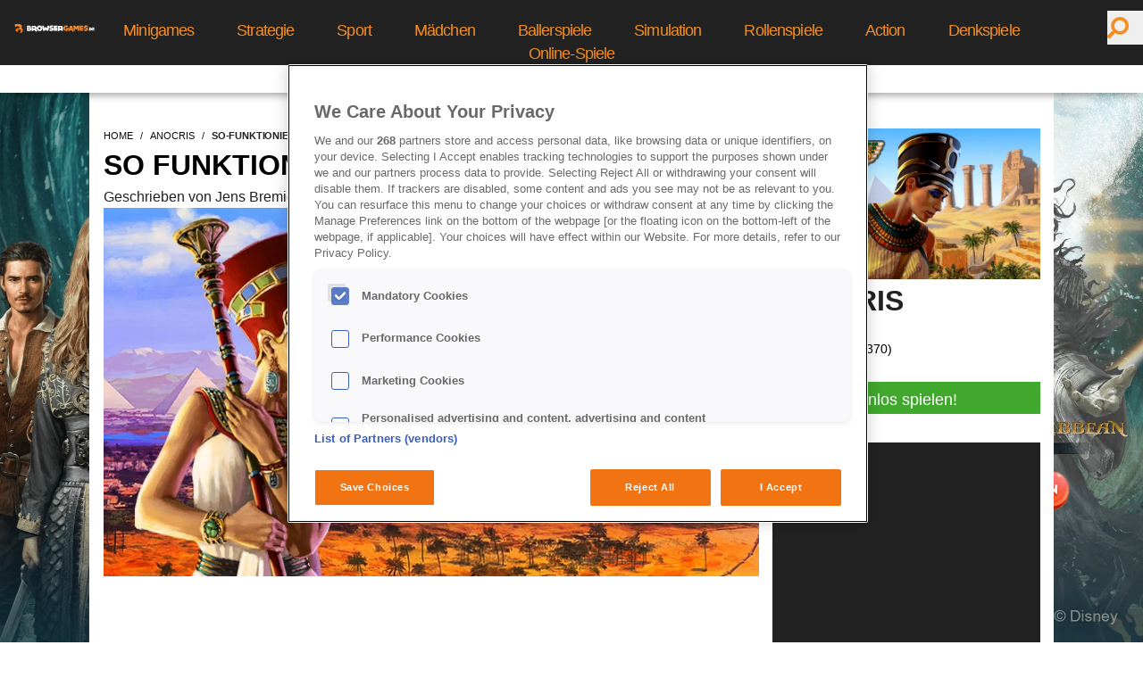

--- FILE ---
content_type: text/html; charset=utf-8
request_url: https://www.browsergames.de/anocris/so-funktioniert-die-spionage
body_size: 19023
content:
<!DOCTYPE html><html lang=de dir=ltr><head><title>BrowserGames.de | Anocris: So funktioniert die Spionage</title><meta property="og:locale" name="og:locale" content="de_DE" data-qmeta="locale"><meta property="og:type" name="og:type" content="page" data-qmeta="type"><meta property="og:title" name="og:title" content="BrowserGames.de | Anocris: So funktioniert die Spionage" data-qmeta="title"><meta name="description" content="In Anocris ist es wichtig, gut über eure Gegner informiert zu sein. Dazu müsst ihr sie ausspionieren." data-qmeta="description"><meta property="og:description" name="og:description" content="In Anocris ist es wichtig, gut über eure Gegner informiert zu sein. Dazu müsst ihr sie ausspionieren." data-qmeta="ogDescription"><meta property="og:url" name="og:url" content="https://www.browsergames.de/anocris/so-funktioniert-die-spionage" data-qmeta="url"><meta property="og:image" name="og:image" content="https://www.browsergames.de/uploads/public/5d0385de14c838b0899c48f6f9c4f04b/5d0385de14c838b0899c48f6f9c4f04b.jpg" data-qmeta="image"><meta http-equiv="X-Status-Code" content="200" data-qmeta="equiv"><link href="https://securepubads.g.doubleclick.net/tag/js/gpt.js" rel="preload" as="script" data-qmeta="gpt"><script async src="https://pagead2.googlesyndication.com/pagead/js/adsbygoogle.js?client=ca-pub-8061160645273500" dataAdClient="ca-pub-8061160645273500" data-qmeta="adsense"></script><script  data-qmeta="gtagJsTop">window.dataLayer = window.dataLayer || [];
  function gtag(){dataLayer.push(arguments);}
  gtag('consent', 'default', {
    'ad_storage': 'denied',
    'analytics_storage': 'denied',
    'personalization_storage': 'denied',
    'functionality_storage': 'granted',
    'security_storage': 'granted',
  });</script><script src="https://www.googletagmanager.com/gtag/js?id=G-B9H48VRBF7" data-qmeta="gtagJs"></script><script  data-qmeta="gtagJsMain">gtag('js', new Date());

  gtag('config', 'G-B9H48VRBF7');</script><script src="https://cdn.cookielaw.org/consent/0100dddb-5f41-4b25-8e6b-dd57e290d631/OtAutoBlock.js" data-qmeta="oneTrustAutoBlock"></script><script src="https://cdn.cookielaw.org/scripttemplates/otSDKStub.js" charset="UTF-8" data-domain-script="0100dddb-5f41-4b25-8e6b-dd57e290d631" data-qmeta="oneTrustMain"></script><script  data-qmeta="oneTrustOptanonWrapper">var canDisplayAd = false; function OptanonWrapper() {
            if(typeof window?.googletag !== 'undefined'){
              window.googletag.pubads().setPrivacySettings({
                nonPersonalizedAds: false,
                limitedAds: false,
              });
            }
            if (OnetrustActiveGroups.match(/C0004/) && typeof gtag !== 'undefined') {
              gtag('consent', 'update', {
                'ad_storage': 'granted',
                'analytics_storage': 'granted',
                'personalization_storage': 'granted',
              });
            }
            if (document.cookie.match(/OptanonAlertBoxClosed/)) {
              if(typeof window?.googletag !== 'undefined'){
                window.googletag.pubads().refresh();
              }
              canDisplayAd = true;
              window.postMessage("OneTrustClosed");
            }
          }</script><script src="https://securepubads.g.doubleclick.net/tag/js/gpt.js" async="true" data-qmeta="scriptGpt"></script><script src="https://pagead2.googlesyndication.com/tag/js/gpt.js" async="true" data-qmeta="limitedGpt"></script><script  data-qmeta="initDC">window.googletag = window.googletag || {};window.googletag.cmd = window.googletag.cmd || [];</script><script type="application/ld+json" data-qmeta="ldJson">{"@context":"http://schema.org/","@graph":[{"@type":"Organization","@id":"https://www.adspreemedia.com","name":"Adspree media GmbH","url":"https://www.adspreemedia.com","logo":{"@type":"ImageObject","url":"https://www.adspreemedia.com/wp-content/uploads/2018/07/AdSpree-Final-PNG-home.png"},"address":{"@type":"PostalAddress","streetAddress":"Schlesische Str. 27","addressLocality":"Aufgang C","addressRegion":"Berlin","postalCode":"10997","addressCountry":"Germany"}},{"@type":"WebPage","breadcrumb":{"@type":"BreadcrumbList","itemListElement":[{"@type":"ListItem","position":1,"name":"Home","item":"https://www.browsergames.de/"},{"@type":"ListItem","position":2,"name":"So funktioniert die Spionage","item":"https://www.browsergames.de/anocris/so-funktioniert-die-spionage"}]},"publisher":{"@id":"https://www.adspreemedia.com"},"isAccessibleForFree":"True"},{"@type":["Article","NewsArticle"],"url":"https://www.browsergames.de/anocris/so-funktioniert-die-spionage","name":"So funktioniert die Spionage","author":{"@type":"Person","name":"undefined"},"datePublished":"2020-03-03T15:36:08.000Z","dateModified":"2020-03-03T15:36:08.000Z","publisher":{"@id":"https://www.adspreemedia.com"},"headline":"In Anocris ist es wichtig, gut über eure Gegner informiert zu sein. Dazu müsst ihr sie ausspionieren.","image":{"@type":"ImageObject","url":"https://www.browsergames.de/uploads/public/5d0385de14c838b0899c48f6f9c4f04b/5d0385de14c838b0899c48f6f9c4f04b.jpg"}}]}</script><base href=/ ><title>portal-v2</title><meta charset=utf-8><meta name=description content=portal-v2><meta name=format-detection content="telephone=no"><meta name=msapplication-tap-highlight content=no><meta name=viewport content="user-scalable=no,initial-scale=1,maximum-scale=5,minimum-scale=1,width=device-width"><link rel=icon type=image/png sizes=128x128 href=icons/favicon-128x128.png><link rel=icon type=image/png sizes=96x96 href=icons/favicon-96x96.png><link rel=icon type=image/png sizes=32x32 href=icons/favicon-32x32.png><link rel=icon type=image/png sizes=16x16 href=icons/favicon-16x16.png><link rel=icon type=image/ico href=favicon.ico><meta name=google-site-verification content=LNcqMTgk_fS6p_D8ZHQQyQVeBAiM8xezsW__uImW70w> <link rel="stylesheet" href="/css/vendor.39c5799f.css"><link rel="stylesheet" href="/css/app.9bfe70a2.css"><link rel="stylesheet" href="/css/209.6e047c8d.css"></head><body class="desktop no-touch body--light" data-server-rendered><script id="qmeta-init">window.__Q_META__={"title":"BrowserGames.de | Anocris: So funktioniert die Spionage","meta":{"locale":{"property":"og:locale","name":"og:locale","content":"de_DE"},"type":{"property":"og:type","name":"og:type","content":"page"},"title":{"property":"og:title","name":"og:title","content":"BrowserGames.de | Anocris: So funktioniert die Spionage"},"description":{"name":"description","content":"In Anocris ist es wichtig, gut über eure Gegner informiert zu sein. Dazu müsst ihr sie ausspionieren."},"ogDescription":{"property":"og:description","name":"og:description","content":"In Anocris ist es wichtig, gut über eure Gegner informiert zu sein. Dazu müsst ihr sie ausspionieren."},"url":{"property":"og:url","name":"og:url","content":"https://www.browsergames.de/anocris/so-funktioniert-die-spionage"},"image":{"property":"og:image","name":"og:image","content":"https://www.browsergames.de/uploads/public/5d0385de14c838b0899c48f6f9c4f04b/5d0385de14c838b0899c48f6f9c4f04b.jpg"},"equiv":{"http-equiv":"X-Status-Code","content":"200"}},"link":{"gpt":{"href":"https://securepubads.g.doubleclick.net/tag/js/gpt.js","rel":"preload","as":"script"}},"htmlAttr":{},"bodyAttr":{},"script":{"adsense":{"async":true,"src":"https://pagead2.googlesyndication.com/pagead/js/adsbygoogle.js?client=ca-pub-8061160645273500","dataAdClient":"ca-pub-8061160645273500"},"gtagJsTop":{"innerHTML":"window.dataLayer = window.dataLayer || [];\n  function gtag(){dataLayer.push(arguments);}\n  gtag('consent', 'default', {\n    'ad_storage': 'denied',\n    'analytics_storage': 'denied',\n    'personalization_storage': 'denied',\n    'functionality_storage': 'granted',\n    'security_storage': 'granted',\n  });"},"gtagJs":{"src":"https://www.googletagmanager.com/gtag/js?id=G-B9H48VRBF7"},"gtagJsMain":{"innerHTML":"gtag('js', new Date());\n\n  gtag('config', 'G-B9H48VRBF7');"},"oneTrustAutoBlock":{"src":"https://cdn.cookielaw.org/consent/0100dddb-5f41-4b25-8e6b-dd57e290d631/OtAutoBlock.js"},"oneTrustMain":{"src":"https://cdn.cookielaw.org/scripttemplates/otSDKStub.js","charset":"UTF-8","data-domain-script":"0100dddb-5f41-4b25-8e6b-dd57e290d631"},"oneTrustOptanonWrapper":{"innerHTML":"var canDisplayAd = false; function OptanonWrapper() {\n            if(typeof window?.googletag !== 'undefined'){\n              window.googletag.pubads().setPrivacySettings({\n                nonPersonalizedAds: false,\n                limitedAds: false,\n              });\n            }\n            if (OnetrustActiveGroups.match(/C0004/) && typeof gtag !== 'undefined') {\n              gtag('consent', 'update', {\n                'ad_storage': 'granted',\n                'analytics_storage': 'granted',\n                'personalization_storage': 'granted',\n              });\n            }\n            if (document.cookie.match(/OptanonAlertBoxClosed/)) {\n              if(typeof window?.googletag !== 'undefined'){\n                window.googletag.pubads().refresh();\n              }\n              canDisplayAd = true;\n              window.postMessage(\"OneTrustClosed\");\n            }\n          }"},"scriptGpt":{"src":"https://securepubads.g.doubleclick.net/tag/js/gpt.js","async":"true"},"limitedGpt":{"src":"https://pagead2.googlesyndication.com/tag/js/gpt.js","async":"true"},"initDC":{"innerHTML":"window.googletag = window.googletag || {};window.googletag.cmd = window.googletag.cmd || [];"},"ldJson":{"type":"application/ld+json","innerHTML":"{\"@context\":\"http://schema.org/\",\"@graph\":[{\"@type\":\"Organization\",\"@id\":\"https://www.adspreemedia.com\",\"name\":\"Adspree media GmbH\",\"url\":\"https://www.adspreemedia.com\",\"logo\":{\"@type\":\"ImageObject\",\"url\":\"https://www.adspreemedia.com/wp-content/uploads/2018/07/AdSpree-Final-PNG-home.png\"},\"address\":{\"@type\":\"PostalAddress\",\"streetAddress\":\"Schlesische Str. 27\",\"addressLocality\":\"Aufgang C\",\"addressRegion\":\"Berlin\",\"postalCode\":\"10997\",\"addressCountry\":\"Germany\"}},{\"@type\":\"WebPage\",\"breadcrumb\":{\"@type\":\"BreadcrumbList\",\"itemListElement\":[{\"@type\":\"ListItem\",\"position\":1,\"name\":\"Home\",\"item\":\"https://www.browsergames.de/\"},{\"@type\":\"ListItem\",\"position\":2,\"name\":\"So funktioniert die Spionage\",\"item\":\"https://www.browsergames.de/anocris/so-funktioniert-die-spionage\"}]},\"publisher\":{\"@id\":\"https://www.adspreemedia.com\"},\"isAccessibleForFree\":\"True\"},{\"@type\":[\"Article\",\"NewsArticle\"],\"url\":\"https://www.browsergames.de/anocris/so-funktioniert-die-spionage\",\"name\":\"So funktioniert die Spionage\",\"author\":{\"@type\":\"Person\",\"name\":\"undefined\"},\"datePublished\":\"2020-03-03T15:36:08.000Z\",\"dateModified\":\"2020-03-03T15:36:08.000Z\",\"publisher\":{\"@id\":\"https://www.adspreemedia.com\"},\"headline\":\"In Anocris ist es wichtig, gut über eure Gegner informiert zu sein. Dazu müsst ihr sie ausspionieren.\",\"image\":{\"@type\":\"ImageObject\",\"url\":\"https://www.browsergames.de/uploads/public/5d0385de14c838b0899c48f6f9c4f04b/5d0385de14c838b0899c48f6f9c4f04b.jpg\"}}]}"}}}</script> <div id=q-app><div id="main-body" class="relative"><div></div><div></div><div></div><div class="w-full fixed top-0 left-0 bg-skin-gray h-fit min-h-16 flex z-20 menu-div menu-small:hidden z-21"><div class="flex justify-start w-1/12 items-center h-16"><a href="/" class="router-link-active ml-4" id="desktop-menu-logo"><img data-ot-ignore src="[data-uri]" class="w-full" alt="logo"></a></div><div class="text-white flex justify-center tracking-tighter w-10/12 text-center pt-r-1p3 text-p-17p6 flex-shrink-0 font-light"><!--[--><div class="menu-item menu-small-desktop:text-p-21 menu-small-desktop:pt-2"><a href="/games/denkspiele/minigames" class="ml-6 mr-6">Minigames</a></div><div class="menu-item menu-small-desktop:text-p-21 menu-small-desktop:pt-2"><a href="/games/strategie" class="ml-6 mr-6">Strategie</a></div><div class="menu-item menu-small-desktop:text-p-21 menu-small-desktop:pt-2"><a href="/games/sport" class="ml-6 mr-6">Sport</a></div><div class="menu-item menu-small-desktop:text-p-21 menu-small-desktop:pt-2"><a href="/games/maedchen-spiele" class="ml-6 mr-6">Mädchen</a></div><div class="menu-item menu-small-desktop:text-p-21 menu-small-desktop:pt-2"><a href="/games/ballerspiele" class="ml-6 mr-6">Ballerspiele</a></div><div class="menu-item menu-small-desktop:text-p-21 menu-small-desktop:pt-2"><a href="/games/simulation" class="ml-6 mr-6">Simulation</a></div><div class="menu-item menu-small-desktop:text-p-21 menu-small-desktop:pt-2"><a href="/games/rollenspiele" class="ml-6 mr-6">Rollenspiele</a></div><div class="menu-item menu-small-desktop:text-p-21 menu-small-desktop:pt-2"><a href="/games/action" class="ml-6 mr-6">Action</a></div><div class="menu-item menu-small-desktop:text-p-21 menu-small-desktop:pt-2"><a href="/games/denkspiele" class="ml-6 mr-6">Denkspiele</a></div><div class="menu-item menu-small-desktop:text-p-21 menu-small-desktop:pt-2"><a href="/games/online-spiele" class="ml-6 mr-6">Online-Spiele</a></div><!--]--></div><div class="flex justify-end w-1/12"><div class="flex pt-p-12 relative w-auto flex-shrink-0"><button type="submit" class="w-p-40 h-p-38 border-none text-pg-red text-center pr-6"><i class="q-icon fas fa-search fa-flip-horizontal text-p-24" style="" aria-hidden="true" role="presentation"> </i></button><!----></div></div></div><div class="w-full fixed top-16 left-0 bg-white sub-menu h-10 flex z-20 shadow-custom menu-small:hidden"><div class="hidden"><a href="/" class="router-link-active ml-4" id="desktop-menu-logo"><img data-ot-ignore src="[data-uri]" class="w-full" alt="logo"></a></div><div class="sub-menu text-pg-black flex justify-center w-full text-center pt-3 text-p-16 flex-shrink-0 font-light"><!--[--><div class="menu-item menu-small-desktop:text-p-21 menu-small-desktop:pt-2"><a href="/games" class="ml-6 mr-6">Alle Spiele</a></div><div class="menu-item menu-small-desktop:text-p-21 menu-small-desktop:pt-2"><a href="/magazin/news" class="ml-6 mr-6">News</a></div><div class="menu-item menu-small-desktop:text-p-21 menu-small-desktop:pt-2"><a href="/games/top10" class="ml-6 mr-6">Top 10</a></div><div class="menu-item menu-small-desktop:text-p-21 menu-small-desktop:pt-2"><a href="/games/neuerscheinungen" class="ml-6 mr-6">Neuerscheinungen</a></div><div class="menu-item menu-small-desktop:text-p-21 menu-small-desktop:pt-2"><a href="/games/beliebte-spiele" class="ml-6 mr-6">Beliebte Spiele</a></div><!--]--></div><div class="hidden"><div class="flex pt-p-12 relative w-auto flex-shrink-0"><button type="submit" class="w-p-40 h-p-38 border-none text-pg-red text-center pr-6"><i class="q-icon fas fa-search fa-flip-horizontal text-p-24" style="" aria-hidden="true" role="presentation"> </i></button><!----></div></div></div><div class="w-full h-full fixed top-0 left-0 -z-1 small:hidden h-full" style="background-image:url(https://www.browsergames.de/uploads/public/potctow_wallpaper_2560x1440_fd5bfe8098/potctow_wallpaper_2560x1440_fd5bfe8098.png);background-position:center;background-size:cover;background-repeat:no-repeat;"><!----><!----></div><input id="menuToggleCheckbox" type="checkbox"><div id="fullBody"><div id="menuToggle"><label for="menuToggleCheckbox" class="hidden">Toggle menu</label><div><span class="bg-skin-red"></span><span class="bg-skin-red"></span><span class="bg-skin-red"></span></div></div><div id="mobile-menu" class="w-full fixed top-0 left-0 bg-skin-gray h-16 small:flex z-22 menu-big:hidden"><div class="flex justify-start w-full items-center m-auto mt-4 w-p-150"><a href="/" class="router-link-active" id="mobile-menu-logo"><img data-ot-ignore src="[data-uri]" class="w-full" alt="logo"></a></div><div class="absolute top-0 right-0"><div class="flex pt-p-12 relative w-auto flex-shrink-0"><button type="submit" class="w-p-40 h-p-38 border-none text-pg-red text-center pr-6"><i class="q-icon fas fa-search fa-flip-horizontal text-p-24" style="" aria-hidden="true" role="presentation"> </i></button><!----></div></div></div><div id="main-content"><div class="desktop:flex"><div class="flex flex-grow"><a href="https://potc.bigpoint.com/?aid=3954&amp;aip=bgde_gamepage" rel="noopener noreferrer" target="_blank" class="flex-grow"><!--[--><!--]--></a><!----></div><div class="tablet:w-full desktop:w-content mx-auto bg-white menu-big:mt-20 menu-small:mt-0"><div id="container"><div class="flex flex-wrap content-start bg-skin-background"><div class="small:w-full desktop:w-main-content pl-4 small:pr-4 mt-10"><div class="breadcrumb-main"><ul class="flex breadcrumbs"><!--[--><li class="px-0"><a href="/" class="router-link-active">home</a></li><li class="px-0"><a href="/anocris" class="">anocris</a></li><li class="active px-0"><h1>so-funktioniert-die-spionage</h1></li><!--]--></ul></div><!----><div class="flex w-full small:flex-col-reverse item-center"><h2 class="title w-full text-p-32 font-bold uppercase leading-normal pr-4">So funktioniert die Spionage</h2><div class="desktop:w-full small:w-full"><div class="text-pg-black text-p-16">Geschrieben von Jens Bremicker am 03.03.2020 um 16:36 Uhr</div></div></div><div class="w-full"><!--[--><div><!----><!----><!----><!----><!----><!----><!----><!----><div data-selector="contentContainer"><!----><div id="container"><div class="bg-skin-background flex flex-wrap content-start"><div class="article-text"><p><strong>In Anocris ist es wichtig, gut über eure Gegner informiert zu sein. Dazu müsst ihr sie ausspionieren.</strong></p>
</div></div></div></div><!----><!----><!----><!----><!----><!----><!----><!----><!----><!----><!----></div><div><!----><div data-selector="editorialMedia" class="pb-4"><div class="q-img q-img--menu" style="" role="img" aria-label="anocris_teaser" title="anocris_teaser_1290x726"><div style="padding-bottom:56.25%;"></div><div class="q-img__container absolute-full"><img class="q-img__image q-img__image--with-transition q-img__image--loaded" style="object-fit:cover;object-position:50% 50%;" alt="anocris_teaser" loading="lazy" fetchpriority="auto" aria-hidden="true" draggable="false" src="[data-uri]"></div><div class="q-img__content absolute-full q-anchor--skip"></div></div><!----><!----></div><!----><!----><!----><!----><!----><!----><!----><!----><!----><!----><!----><!----><!----><!----><!----><!----><div data-selector="adZoneCollectionContainerDesktop"><div id="div-gpt-ad-1688733950589-0" class="ad-728 small:hidden py-2"></div></div><div data-selector="adZoneCollectionContainerMobile"><div id="div-gpt-ad-1688734281897-0" class="ad-300 desktop:hidden py-2"></div></div></div><div><!----><!----><!----><!----><!----><!----><!----><!----><div data-selector="contentContainer"><!----><div id="container"><div class="bg-skin-background flex flex-wrap content-start"><div class="article-text"><p>In dem kostenlosen Strategiespiel Anocris ist es wichtig zu wissen, wie eure Gegner aufgestellt sind. Anstatt jedoch mit einer Armee an deren Stadttore zu klopfen, solltet ihr sie lieber im Geheimen ausspionieren. Dazu braucht ihr einen Beduinen. Den entsendet ihr mit dem Befehl "Spionieren" in die Stadt eines Widersachers, um Informationen über die dort stationierten Einheiten und die gelagerten Ressourcen zu erhalten.</p>
</div></div></div></div><!----><!----><!----><!----><!----><!----><!----><!----><!----><!----><!----></div><div><!----><!----><!----><!----><!----><!----><!----><!----><div data-selector="contentContainer"><!----><div id="container"><div class="bg-skin-background flex flex-wrap content-start"><div class="article-text"><p>Damit ein Spionageversuch in Anocris erfolgreich verläuft, muss eure Spionagestufe höher sein als die eures Gegners. Außerdem ist es wichtig, die richtige Anzahl an Beduinen zu entsenden. Je mehr Einheiten sich in einer Stadt oder einem Nomadenlager befinden, desto mehr Spione solltet ihr dorthin schicken. Zu viele Beduinen sind allerdings auch nicht gut. Das kann dazu führen, dass die Spionage misslingt. Je höher jedoch eure Spionagestufe ist, desto geringer ist das Risiko, dass es dazu kommt.</p>
</div></div></div></div><!----><!----><!----><!----><!----><!----><!----><!----><!----><div data-selector="adZoneCollectionContainerDesktop"><div id="div-gpt-ad-1688734185550-0" class="ad-728 small:hidden py-2"></div></div><div data-selector="adZoneCollectionContainerMobile"><div id="div-gpt-ad-1688734244060-0" class="ad-300 desktop:hidden py-2"></div></div></div><div><!----><div data-selector="editorialMedia" class="pb-4"><div class="q-img q-img--menu" style="" role="img" aria-label="Anocris - Weltkarte" title="anocris_screenshot_1365x767_weltkarte.jpg"><div style="padding-bottom:56.25%;"></div><div class="q-img__container absolute-full"><img class="q-img__image q-img__image--with-transition q-img__image--loaded" style="object-fit:cover;object-position:50% 50%;" alt="Anocris - Weltkarte" loading="lazy" fetchpriority="auto" aria-hidden="true" draggable="false" src="[data-uri]"></div><div class="q-img__content absolute-full q-anchor--skip"></div></div><div class="bg-skin-gray text-white font-p-16 py-1 px-2 leading-5">Die Städte und Nomadenlager, die ihr ausspionieren wollt, wählt ihr über die Weltkarte aus.
</div><!----></div><!----><!----><!----><!----><!----><!----><!----><!----><!----><!----><!----><!----><!----><!----><!----><!----><!----><!----></div><div><!----><!----><!----><!----><!----><!----><!----><!----><div data-selector="contentContainer"><!----><div id="container"><div class="bg-skin-background flex flex-wrap content-start"><div class="article-text"><p>Um die Gefahr eines Misserfolgs zu minimieren, solltet ihr immer erst mal nur einen Beduinen aussenden. Wird der enttarnt und es kommt zum Kampf, dann könnt ihr nichts weiter machen, außer einen anderen Gegner auszuspionieren oder eure Spionagestufe per Forschung erstmal weiter zu erhöhen und es dann beim selben Feind noch einmal zu versuchen. Wird euer Spion nicht enttarnt, solltet ihr nach und nach weitere Beduinen als Verstärkung zum Ort des Geschehens schicken, bis die Aktion erfolgreich endet oder eure Leute eben doch noch enttarnt werden.  </p>
<p> Wenn ihr im Aufbauspiel Anocris Nomaden ausspioniert, richtet ihr euch einfach nach eurer Spionagestufe, wenn es um die Menge an Beduinen geht, die ihr entsendet. Auf Stufe 1 schickt ihr nur einen zum Bespitzeln des Feindes. Auf Level 2 bis 4 wählt ihr dafür bis zu zehn Leute aus, aber denkt daran, nicht alle auf einmal ins gegnerische Lager zu entsenden. Gerade auf den Stufen 3 und 4 gilt: Schickt erst mal nur einen oder zwei aus! Erhaltet ihr dann nur die Informationen über die gelagerten Ressourcen, aber nicht über die Einheiten, lasst ihr weitere Beduinen nachkommen – erst zwei bis drei, dann fünf und so weiter, bis ihr einen vollständigen Bericht habt. Auf Spionagestufe 5 schickt ihr bis zu 50 Beduinen in die Lager der Nomaden und auf Stufe 6 bis zu 200 – eben je nachdem, wie viele Einheiten der Feind zu seiner Verteidigung stationiert hat.</p>
</div></div></div></div><!----><!----><!----><!----><!----><!----><!----><!----><!----><div data-selector="adZoneCollectionContainerDesktop"><div id="div-gpt-ad-1688994062680-0" class="ad-728 small:hidden py-2"></div></div><div data-selector="adZoneCollectionContainerMobile"><div id="div-gpt-ad-1688994150964-0" class="ad-300 desktop:hidden py-2"></div></div></div><div><!----><!----><!----><!----><div data-selector="dynamicButtonContainer"><div class="w-full my-4"><div class="block"><a href="/clickout-handler/game/24421" rel="noopener noreferrer" target="_blank" class=""><!--[--><div class="colorlessDynamicButton border pt-p-6 pb-p-2 px-p-20 w-fit" style="--button-background:#40A92D;--button-hover-background:#FEFEFE;--button-text-color:#FFFFFF;--button-hover-text-color:#40A92D;" aria-label="Jetzt kostenlos spielen!"><div class="w-full">Jetzt kostenlos spielen!<!----></div></div><!--]--></a><!----></div></div></div><!----><!----><!----><!----><!----><!----><!----><!----><!----><!----><!----><!----><!----><!----><!----></div><!--]--></div></div><div class="small:hidden desktop:w-p-300 mx-p-15 mt-10 text-white mb-2 sidebar"><div class="bg-skin-gray"><div class="pb-4 bg-white"><a href="/anocris" class="small-mobile:w-full"><div class="relative"><div class="q-img q-img--menu small-mobile:w-full not-small-mobile:w-p-300 h-p-169 object-cover" style="" role="img" aria-label="Insert alt text"><div style="padding-bottom:56.25%;"></div><div class="q-img__container absolute-full"><img class="q-img__image q-img__image--with-transition q-img__image--loaded" style="object-fit:cover;object-position:50% 50%;" alt="Insert alt text" loading="lazy" fetchpriority="auto" aria-hidden="true" draggable="false" src="[data-uri]"></div><div class="q-img__content absolute-full q-anchor--skip"></div></div><!----></div></a><div class="my-p-10 text-p-32 leading-p-28 text-pg-black hover:text-pg-red"><h3 class="text-pg-black inherit-size">Anocris</h3></div><div class="w-full"><div class="mt-p-10 text-pg-black font-bold text-p-14">User-Wertung <br></div></div><iframe class="text-pg-red flex w-full" src="/_svc/rating-stars/game-24421/results/#black" allowtransparency="true" height="30px" style="border:0;"></iframe><div class="w-full my-4"><div class="block"><a href="/clickout-handler/game/24421" rel="noopener noreferrer" target="_blank" class=""><!--[--><div class="dynamicButton border text-p-17p6 pt-p-6 pb-p-2 px-p-20 w-full" style="--button-background:#40A92D;--button-hover-background:#FEFEFE;--button-text-color:#FFFFFF;--button-hover-text-color:#40A92D;" aria-label="Jetzt kostenlos spielen!"><div class="w-full">Jetzt kostenlos spielen!<!----></div></div><!--]--></a><!----></div></div></div><div id="div-gpt-ad-1688737052443-0" class="ad-300"></div><div class="w-full"><!--[--><div><!----><!----><!----><!----><!----><!----><!----><!----><div data-selector="contentContainer"><div class="flex w-full small:flex-col-reverse item-center mt-2 pt-2"><h3 class="text-white p-p-0-20 text-p-25 title w-full font-bold uppercase leading-normal">TOP ONLINE-SPIELE</h3></div><!----></div><!----><!----><!----><!----><!----><!----><!----><!----><!----><!----><!----></div><div><!----><!----><!----><!----><!----><!----><!----><!----><!----><!----><div data-selector="gamelistContainer"><div class="w-full"><div><div class="flex flex-wrap w-full"><!--[--><div class=""><a href="/taonga-die-inselfarm" class="small-mobile:w-full"><div class="relative"><div class="q-img q-img--menu small-mobile:w-full not-small-mobile:w-p-300 h-p-169 object-cover" style="" role="img" aria-label="Insert alt text"><div style="padding-bottom:56.25%;"></div><div class="q-img__container absolute-full"><img class="q-img__image q-img__image--with-transition q-img__image--loaded" style="object-fit:cover;object-position:50% 50%;" alt="Insert alt text" loading="lazy" fetchpriority="auto" aria-hidden="true" draggable="false" src="[data-uri]"></div><div class="q-img__content absolute-full q-anchor--skip"></div></div><!----></div></a><!----><a href="/taonga-die-inselfarm" class="flex-full-row"><div class="text-p-24 leading-p-28 my-p-10 mx-p-20 text-white text-pg-white hover:text-pg-red"><h3 class="link-title inherit-color inherit-size">Taonga: die Inselfarm</h3></div></a><div class="w-full"><!----></div><iframe class="text-pg-red flex ml-p-20 w-fit" src="/_svc/rating-stars/game-24409/results/?readOnly=true#white" allowtransparency="true" height="30px" style="border:0;"></iframe><div class="w-full my-4 p-p-0-20-40"><div class="block"><a href="/clickout-handler/game/24409" rel="noopener noreferrer" target="_blank" class=""><!--[--><div class="dynamicButton border text-p-17p6 pt-p-6 pb-p-2 px-p-20 w-full border-black text-center" style="--button-background:var(--color-pg-red);--button-hover-background:#222;--button-text-color:#FEFEFE;--button-hover-text-color:#FEFEFE;" aria-label="Jetzt kostenlos spielen!"><div class="w-full">Jetzt kostenlos spielen!<!----></div></div><!--]--></a><!----></div></div></div><div class=""><a href="/stronghold-kingdoms" class="small-mobile:w-full"><div class="relative"><div class="q-img q-img--menu small-mobile:w-full not-small-mobile:w-p-300 h-p-169 object-cover" style="" role="img" aria-label="Insert alt text"><div style="padding-bottom:56.25%;"></div><div class="q-img__container absolute-full"><img class="q-img__image q-img__image--with-transition q-img__image--loaded" style="object-fit:cover;object-position:50% 50%;" alt="Insert alt text" loading="lazy" fetchpriority="auto" aria-hidden="true" draggable="false" src="[data-uri]"></div><div class="q-img__content absolute-full q-anchor--skip"></div></div><!----></div></a><!----><a href="/stronghold-kingdoms" class="flex-full-row"><div class="text-p-24 leading-p-28 my-p-10 mx-p-20 text-white text-pg-white hover:text-pg-red"><h3 class="link-title inherit-color inherit-size">Stronghold Kingdoms</h3></div></a><div class="w-full"><!----></div><iframe class="text-pg-red flex ml-p-20 w-fit" src="/_svc/rating-stars/game-1000/results/?readOnly=true#white" allowtransparency="true" height="30px" style="border:0;"></iframe><div class="w-full my-4 p-p-0-20-40"><div class="block"><a href="/clickout-handler/game/1000" rel="noopener noreferrer" target="_blank" class=""><!--[--><div class="dynamicButton border text-p-17p6 pt-p-6 pb-p-2 px-p-20 w-full border-black text-center" style="--button-background:var(--color-pg-red);--button-hover-background:#222;--button-text-color:#FEFEFE;--button-hover-text-color:#FEFEFE;" aria-label="Jetzt kostenlos spielen!"><div class="w-full">Jetzt kostenlos spielen!<!----></div></div><!--]--></a><!----></div></div></div><div class=""><a href="/farm-merge-valley" class="small-mobile:w-full"><div class="relative"><div class="q-img q-img--menu small-mobile:w-full not-small-mobile:w-p-300 h-p-169 object-cover" style="" role="img" aria-label="Insert alt text"><div style="padding-bottom:56.25%;"></div><div class="q-img__container absolute-full"><img class="q-img__image q-img__image--with-transition q-img__image--loaded" style="object-fit:cover;object-position:50% 50%;" alt="Insert alt text" loading="lazy" fetchpriority="auto" aria-hidden="true" draggable="false" src="[data-uri]"></div><div class="q-img__content absolute-full q-anchor--skip"></div></div><!----></div></a><!----><a href="/farm-merge-valley" class="flex-full-row"><div class="text-p-24 leading-p-28 my-p-10 mx-p-20 text-white text-pg-white hover:text-pg-red"><h3 class="link-title inherit-color inherit-size">Farm Merge Valley</h3></div></a><div class="w-full"><!----></div><iframe class="text-pg-red flex ml-p-20 w-fit" src="/_svc/rating-stars/game-25831/results/?readOnly=true#white" allowtransparency="true" height="30px" style="border:0;"></iframe><div class="w-full my-4 p-p-0-20-40"><div class="block"><a href="/clickout-handler/game/25831" rel="noopener noreferrer" target="_blank" class=""><!--[--><div class="dynamicButton border text-p-17p6 pt-p-6 pb-p-2 px-p-20 w-full border-black text-center" style="--button-background:var(--color-pg-red);--button-hover-background:#222;--button-text-color:#FEFEFE;--button-hover-text-color:#FEFEFE;" aria-label="Jetzt kostenlos spielen!"><div class="w-full">Jetzt kostenlos spielen!<!----></div></div><!--]--></a><!----></div></div></div><div class=""><a href="/war-thunder" class="small-mobile:w-full"><div class="relative"><div class="q-img q-img--menu small-mobile:w-full not-small-mobile:w-p-300 h-p-169 object-cover" style="" role="img" aria-label="Insert alt text"><div style="padding-bottom:56.25%;"></div><div class="q-img__container absolute-full"><img class="q-img__image q-img__image--with-transition q-img__image--loaded" style="object-fit:cover;object-position:50% 50%;" alt="Insert alt text" loading="lazy" fetchpriority="auto" aria-hidden="true" draggable="false" src="[data-uri]"></div><div class="q-img__content absolute-full q-anchor--skip"></div></div><!----></div></a><!----><a href="/war-thunder" class="flex-full-row"><div class="text-p-24 leading-p-28 my-p-10 mx-p-20 text-white text-pg-white hover:text-pg-red"><h3 class="link-title inherit-color inherit-size">War Thunder</h3></div></a><div class="w-full"><!----></div><iframe class="text-pg-red flex ml-p-20 w-fit" src="/_svc/rating-stars/game-1233/results/?readOnly=true#white" allowtransparency="true" height="30px" style="border:0;"></iframe><div class="w-full my-4 p-p-0-20-40"><div class="block"><a href="/clickout-handler/game/1233" rel="noopener noreferrer" target="_blank" class=""><!--[--><div class="dynamicButton border text-p-17p6 pt-p-6 pb-p-2 px-p-20 w-full border-black text-center" style="--button-background:var(--color-pg-red);--button-hover-background:#222;--button-text-color:#FEFEFE;--button-hover-text-color:#FEFEFE;" aria-label="Jetzt kostenlos spielen!"><div class="w-full">Jetzt kostenlos spielen!<!----></div></div><!--]--></a><!----></div></div></div><div class=""><a href="/game-of-thrones-online" class="small-mobile:w-full"><div class="relative"><div class="q-img q-img--menu small-mobile:w-full not-small-mobile:w-p-300 h-p-169 object-cover" style="" role="img" aria-label="Insert alt text"><div style="padding-bottom:56.25%;"></div><div class="q-img__container absolute-full"><img class="q-img__image q-img__image--with-transition q-img__image--loaded" style="object-fit:cover;object-position:50% 50%;" alt="Insert alt text" loading="lazy" fetchpriority="auto" aria-hidden="true" draggable="false" src="[data-uri]"></div><div class="q-img__content absolute-full q-anchor--skip"></div></div><!----></div></a><!----><a href="/game-of-thrones-online" class="flex-full-row"><div class="text-p-24 leading-p-28 my-p-10 mx-p-20 text-white text-pg-white hover:text-pg-red"><h3 class="link-title inherit-color inherit-size">Game of Thrones </h3></div></a><div class="w-full"><!----></div><iframe class="text-pg-red flex ml-p-20 w-fit" src="/_svc/rating-stars/game-1391/results/?readOnly=true#white" allowtransparency="true" height="30px" style="border:0;"></iframe><div class="w-full my-4 p-p-0-20-40"><div class="block"><a href="/clickout-handler/game/1391" rel="noopener noreferrer" target="_blank" class=""><!--[--><div class="dynamicButton border text-p-17p6 pt-p-6 pb-p-2 px-p-20 w-full border-black text-center" style="--button-background:var(--color-pg-red);--button-hover-background:#222;--button-text-color:#FEFEFE;--button-hover-text-color:#FEFEFE;" aria-label="Jetzt kostenlos spielen!"><div class="w-full">Jetzt kostenlos spielen!<!----></div></div><!--]--></a><!----></div></div></div><div class=""><a href="/farmerama" class="small-mobile:w-full"><div class="relative"><div class="q-img q-img--menu small-mobile:w-full not-small-mobile:w-p-300 h-p-169 object-cover" style="" role="img" aria-label="Insert alt text"><div style="padding-bottom:56.25%;"></div><div class="q-img__container absolute-full"><img class="q-img__image q-img__image--with-transition q-img__image--loaded" style="object-fit:cover;object-position:50% 50%;" alt="Insert alt text" loading="lazy" fetchpriority="auto" aria-hidden="true" draggable="false" src="[data-uri]"></div><div class="q-img__content absolute-full q-anchor--skip"></div></div><!----></div></a><!----><a href="/farmerama" class="flex-full-row"><div class="text-p-24 leading-p-28 my-p-10 mx-p-20 text-white text-pg-white hover:text-pg-red"><h3 class="link-title inherit-color inherit-size">Farmerama</h3></div></a><div class="w-full"><!----></div><iframe class="text-pg-red flex ml-p-20 w-fit" src="/_svc/rating-stars/game-612/results/?readOnly=true#white" allowtransparency="true" height="30px" style="border:0;"></iframe><div class="w-full my-4 p-p-0-20-40"><div class="block"><a href="/clickout-handler/game/612" rel="noopener noreferrer" target="_blank" class=""><!--[--><div class="dynamicButton border text-p-17p6 pt-p-6 pb-p-2 px-p-20 w-full border-black text-center" style="--button-background:var(--color-pg-red);--button-hover-background:#222;--button-text-color:#FEFEFE;--button-hover-text-color:#FEFEFE;" aria-label="Jetzt kostenlos spielen!"><div class="w-full">Jetzt kostenlos spielen!<!----></div></div><!--]--></a><!----></div></div></div><div class=""><a href="/myfreefarm" class="small-mobile:w-full"><div class="relative"><div class="q-img q-img--menu small-mobile:w-full not-small-mobile:w-p-300 h-p-169 object-cover" style="" role="img" aria-label="Insert alt text"><div style="padding-bottom:56.25%;"></div><div class="q-img__container absolute-full"><img class="q-img__image q-img__image--with-transition q-img__image--loaded" style="object-fit:cover;object-position:50% 50%;" alt="Insert alt text" loading="lazy" fetchpriority="auto" aria-hidden="true" draggable="false" src="[data-uri]"></div><div class="q-img__content absolute-full q-anchor--skip"></div></div><!----></div></a><!----><a href="/myfreefarm" class="flex-full-row"><div class="text-p-24 leading-p-28 my-p-10 mx-p-20 text-white text-pg-white hover:text-pg-red"><h3 class="link-title inherit-color inherit-size">My Free Farm</h3></div></a><div class="w-full"><!----></div><iframe class="text-pg-red flex ml-p-20 w-fit" src="/_svc/rating-stars/game-540/results/?readOnly=true#white" allowtransparency="true" height="30px" style="border:0;"></iframe><div class="w-full my-4 p-p-0-20-40"><div class="block"><a href="/clickout-handler/game/540" rel="noopener noreferrer" target="_blank" class=""><!--[--><div class="dynamicButton border text-p-17p6 pt-p-6 pb-p-2 px-p-20 w-full border-black text-center" style="--button-background:var(--color-pg-red);--button-hover-background:#222;--button-text-color:#FEFEFE;--button-hover-text-color:#FEFEFE;" aria-label="Jetzt kostenlos spielen!"><div class="w-full">Jetzt kostenlos spielen!<!----></div></div><!--]--></a><!----></div></div></div><div class=""><a href="/my-free-zoo" class="small-mobile:w-full"><div class="relative"><div class="q-img q-img--menu small-mobile:w-full not-small-mobile:w-p-300 h-p-169 object-cover" style="" role="img" aria-label="Insert alt text"><div style="padding-bottom:56.25%;"></div><div class="q-img__container absolute-full"><img class="q-img__image q-img__image--with-transition q-img__image--loaded" style="object-fit:cover;object-position:50% 50%;" alt="Insert alt text" loading="lazy" fetchpriority="auto" aria-hidden="true" draggable="false" src="[data-uri]"></div><div class="q-img__content absolute-full q-anchor--skip"></div></div><!----></div></a><!----><a href="/my-free-zoo" class="flex-full-row"><div class="text-p-24 leading-p-28 my-p-10 mx-p-20 text-white text-pg-white hover:text-pg-red"><h3 class="link-title inherit-color inherit-size">My Free Zoo</h3></div></a><div class="w-full"><!----></div><iframe class="text-pg-red flex ml-p-20 w-fit" src="/_svc/rating-stars/game-1347/results/?readOnly=true#white" allowtransparency="true" height="30px" style="border:0;"></iframe><div class="w-full my-4 p-p-0-20-40"><div class="block"><a href="/clickout-handler/game/1347" rel="noopener noreferrer" target="_blank" class=""><!--[--><div class="dynamicButton border text-p-17p6 pt-p-6 pb-p-2 px-p-20 w-full border-black text-center" style="--button-background:var(--color-pg-red);--button-hover-background:#222;--button-text-color:#FEFEFE;--button-hover-text-color:#FEFEFE;" aria-label="Jetzt kostenlos spielen!"><div class="w-full">Jetzt kostenlos spielen!<!----></div></div><!--]--></a><!----></div></div></div><div class=""><a href="/drakensang-online" class="small-mobile:w-full"><div class="relative"><div class="q-img q-img--menu small-mobile:w-full not-small-mobile:w-p-300 h-p-169 object-cover" style="" role="img" aria-label="Insert alt text"><div style="padding-bottom:56.25%;"></div><div class="q-img__container absolute-full"><img class="q-img__image q-img__image--with-transition q-img__image--loaded" style="object-fit:cover;object-position:50% 50%;" alt="Insert alt text" loading="lazy" fetchpriority="auto" aria-hidden="true" draggable="false" src="[data-uri]"></div><div class="q-img__content absolute-full q-anchor--skip"></div></div><!----></div></a><!----><a href="/drakensang-online" class="flex-full-row"><div class="text-p-24 leading-p-28 my-p-10 mx-p-20 text-white text-pg-white hover:text-pg-red"><h3 class="link-title inherit-color inherit-size">Drakensang Online</h3></div></a><div class="w-full"><!----></div><iframe class="text-pg-red flex ml-p-20 w-fit" src="/_svc/rating-stars/game-1010/results/?readOnly=true#white" allowtransparency="true" height="30px" style="border:0;"></iframe><div class="w-full my-4 p-p-0-20-40"><div class="block"><a href="/clickout-handler/game/1010" rel="noopener noreferrer" target="_blank" class=""><!--[--><div class="dynamicButton border text-p-17p6 pt-p-6 pb-p-2 px-p-20 w-full border-black text-center" style="--button-background:var(--color-pg-red);--button-hover-background:#222;--button-text-color:#FEFEFE;--button-hover-text-color:#FEFEFE;" aria-label="Jetzt kostenlos spielen!"><div class="w-full">Jetzt kostenlos spielen!<!----></div></div><!--]--></a><!----></div></div></div><div class=""><a href="/seafight" class="small-mobile:w-full"><div class="relative"><div class="q-img q-img--menu small-mobile:w-full not-small-mobile:w-p-300 h-p-169 object-cover" style="" role="img" aria-label="Insert alt text"><div style="padding-bottom:56.25%;"></div><div class="q-img__container absolute-full"><img class="q-img__image q-img__image--with-transition q-img__image--loaded" style="object-fit:cover;object-position:50% 50%;" alt="Insert alt text" loading="lazy" fetchpriority="auto" aria-hidden="true" draggable="false" src="[data-uri]"></div><div class="q-img__content absolute-full q-anchor--skip"></div></div><!----></div></a><!----><a href="/seafight" class="flex-full-row"><div class="text-p-24 leading-p-28 my-p-10 mx-p-20 text-white text-pg-white hover:text-pg-red"><h3 class="link-title inherit-color inherit-size">Seafight</h3></div></a><div class="w-full"><!----></div><iframe class="text-pg-red flex ml-p-20 w-fit" src="/_svc/rating-stars/game-129/results/?readOnly=true#white" allowtransparency="true" height="30px" style="border:0;"></iframe><div class="w-full my-4 p-p-0-20-40"><div class="block"><a href="/clickout-handler/game/129" rel="noopener noreferrer" target="_blank" class=""><!--[--><div class="dynamicButton border text-p-17p6 pt-p-6 pb-p-2 px-p-20 w-full border-black text-center" style="--button-background:var(--color-pg-red);--button-hover-background:#222;--button-text-color:#FEFEFE;--button-hover-text-color:#FEFEFE;" aria-label="Jetzt kostenlos spielen!"><div class="w-full">Jetzt kostenlos spielen!<!----></div></div><!--]--></a><!----></div></div></div><!--]--></div></div><!----></div></div><!----><!----><!----><!----><!----><!----><!----><!----><!----></div><!--]--></div><div id="div-gpt-ad-1688737116608-0" class="ad-300"></div></div></div></div></div></div><div class="flex flex-grow"><a href="https://potc.bigpoint.com/?aid=3954&amp;aip=bgde_gamepage" rel="noopener noreferrer" target="_blank" class="flex-grow"><!--[--><!--]--></a><!----></div></div></div></div><div><div id="menuBody" class="menu-big:hidden"><div id="menu" class="bg-skin-gray text-white overflow-auto"><div class="font-p-18 text-white border-b-[1px] border-b-red p-p-20 text-center"> Menü </div><!--[--><div class="mobile-menu-item font-p-18 text-white border-b-[1px] border-b-red p-p-20"><a href="/games/denkspiele/minigames" class="">Minigames</a></div><div class="mobile-menu-item font-p-18 text-white border-b-[1px] border-b-red p-p-20"><a href="/games/strategie" class="">Strategie</a></div><div class="mobile-menu-item font-p-18 text-white border-b-[1px] border-b-red p-p-20"><a href="/games/sport" class="">Sport</a></div><div class="mobile-menu-item font-p-18 text-white border-b-[1px] border-b-red p-p-20"><a href="/games/maedchen-spiele" class="">Mädchen</a></div><div class="mobile-menu-item font-p-18 text-white border-b-[1px] border-b-red p-p-20"><a href="/games/ballerspiele" class="">Ballerspiele</a></div><div class="mobile-menu-item font-p-18 text-white border-b-[1px] border-b-red p-p-20"><a href="/games/simulation" class="">Simulation</a></div><div class="mobile-menu-item font-p-18 text-white border-b-[1px] border-b-red p-p-20"><a href="/games/rollenspiele" class="">Rollenspiele</a></div><div class="mobile-menu-item font-p-18 text-white border-b-[1px] border-b-red p-p-20"><a href="/games/action" class="">Action</a></div><div class="mobile-menu-item font-p-18 text-white border-b-[1px] border-b-red p-p-20"><a href="/games/denkspiele" class="">Denkspiele</a></div><div class="mobile-menu-item font-p-18 text-white border-b-[1px] border-b-red p-p-20"><a href="/games/online-spiele" class="">Online-Spiele</a></div><!--]--></div></div></div><div id="menu-cover"></div><div id="footer" class="w-full bg-skin-light-gray absolute bottom-0 mb-pn-128"><div class="w-full flex flex-wrap m-auto"><div class="w-full flex justify-center items-center bg-white"><!--[--><div class="text-pg-black text-sm p-p-10 pr-3.5 font-bold tracking-tight red-on-hover small:w-full small:text-center"><a href="/datenschutz" class="">Datenschutz</a></div><div class="text-pg-black text-sm p-p-10 pr-3.5 font-bold tracking-tight red-on-hover small:w-full small:text-center"><a href="/impressum" class="">Impressum</a></div><div class="text-pg-black text-sm p-p-10 pr-3.5 font-bold tracking-tight red-on-hover small:w-full small:text-center"><a href="/magazin/allgemeine-teilnahmebedingungen-und-datenschutzerklarung-fur-gewinnspiele" class="">Gewinnspiel-Teilnahmebedingungen</a></div><!--]--></div><div class="w-full text-center text-white text-base p-1 pt-2 pl-8 pr-8 bg-skin-gray">Die mit * gekennzeichneten Links sind sogenannte Affiliate Links. Kommt über einen solchen Link ein Kauf zustande, werden wir mit einer Provision beteiligt. Für dich entstehen dabei keine Mehrkosten.</div><div class="w-full text-center text-pg-red leading-10 shadow-footer bg-skin-gray"> © 2026 Browsergames.de All rights reserved. </div></div></div></div></div><script>window.__INITIAL_STATE__={"defaultLayoutModule":{"articleLists":{},"articleListsInfo":{},"menu":{"f-m-b-i-1":{"data":{"menus":{"__typename":"MenuEntityResponseCollection","data":[{"__typename":"MenuEntity","attributes":{"__typename":"Menu","Items":[{"__typename":"ComponentMenuMenuItem","id":"162","MenuItem":{"__typename":"MenuItemEntityResponse","data":{"__typename":"MenuItemEntity","attributes":{"__typename":"MenuItem","DisplayName":"Minigames","Link":"\u002Fgames\u002Fdenkspiele\u002Fminigames"},"id":"23"}}},{"__typename":"ComponentMenuMenuItem","id":"2","MenuItem":{"__typename":"MenuItemEntityResponse","data":{"__typename":"MenuItemEntity","attributes":{"__typename":"MenuItem","DisplayName":"Strategie","Link":"\u002Fgames\u002Fstrategie"},"id":"2"}}},{"__typename":"ComponentMenuMenuItem","id":"7","MenuItem":{"__typename":"MenuItemEntityResponse","data":{"__typename":"MenuItemEntity","attributes":{"__typename":"MenuItem","DisplayName":"Sport","Link":"\u002Fgames\u002Fsport"},"id":"7"}}},{"__typename":"ComponentMenuMenuItem","id":"8","MenuItem":{"__typename":"MenuItemEntityResponse","data":{"__typename":"MenuItemEntity","attributes":{"__typename":"MenuItem","DisplayName":"Mädchen","Link":"\u002Fgames\u002Fmaedchen-spiele"},"id":"8"}}},{"__typename":"ComponentMenuMenuItem","id":"4","MenuItem":{"__typename":"MenuItemEntityResponse","data":{"__typename":"MenuItemEntity","attributes":{"__typename":"MenuItem","DisplayName":"Ballerspiele","Link":"\u002Fgames\u002Fballerspiele"},"id":"4"}}},{"__typename":"ComponentMenuMenuItem","id":"3","MenuItem":{"__typename":"MenuItemEntityResponse","data":{"__typename":"MenuItemEntity","attributes":{"__typename":"MenuItem","DisplayName":"Simulation","Link":"\u002Fgames\u002Fsimulation"},"id":"5"}}},{"__typename":"ComponentMenuMenuItem","id":"5","MenuItem":{"__typename":"MenuItemEntityResponse","data":{"__typename":"MenuItemEntity","attributes":{"__typename":"MenuItem","DisplayName":"Rollenspiele","Link":"\u002Fgames\u002Frollenspiele"},"id":"3"}}},{"__typename":"ComponentMenuMenuItem","id":"9","MenuItem":{"__typename":"MenuItemEntityResponse","data":{"__typename":"MenuItemEntity","attributes":{"__typename":"MenuItem","DisplayName":"Action","Link":"\u002Fgames\u002Faction"},"id":"9"}}},{"__typename":"ComponentMenuMenuItem","id":"6","MenuItem":{"__typename":"MenuItemEntityResponse","data":{"__typename":"MenuItemEntity","attributes":{"__typename":"MenuItem","DisplayName":"Denkspiele","Link":"\u002Fgames\u002Fdenkspiele"},"id":"6"}}},{"__typename":"ComponentMenuMenuItem","id":"10","MenuItem":{"__typename":"MenuItemEntityResponse","data":{"__typename":"MenuItemEntity","attributes":{"__typename":"MenuItem","DisplayName":"Online-Spiele","Link":"\u002Fgames\u002Fonline-spiele"},"id":"10"}}}]},"id":"1"}]}},"loading":false,"networkStatus":7},"f-m-b-i-2":{"data":{"menus":{"__typename":"MenuEntityResponseCollection","data":[{"__typename":"MenuEntity","attributes":{"__typename":"Menu","Items":[{"__typename":"ComponentMenuMenuItem","id":"164","MenuItem":{"__typename":"MenuItemEntityResponse","data":{"__typename":"MenuItemEntity","attributes":{"__typename":"MenuItem","DisplayName":"Alle Spiele","Link":"\u002Fgames"},"id":"1"}}},{"__typename":"ComponentMenuMenuItem","id":"15","MenuItem":{"__typename":"MenuItemEntityResponse","data":{"__typename":"MenuItemEntity","attributes":{"__typename":"MenuItem","DisplayName":"News","Link":"\u002Fmagazin\u002Fnews"},"id":"17"}}},{"__typename":"ComponentMenuMenuItem","id":"14","MenuItem":{"__typename":"MenuItemEntityResponse","data":{"__typename":"MenuItemEntity","attributes":{"__typename":"MenuItem","DisplayName":"Top 10","Link":"\u002Fgames\u002Ftop10"},"id":"13"}}},{"__typename":"ComponentMenuMenuItem","id":"12","MenuItem":{"__typename":"MenuItemEntityResponse","data":{"__typename":"MenuItemEntity","attributes":{"__typename":"MenuItem","DisplayName":"Neuerscheinungen","Link":"\u002Fgames\u002Fneuerscheinungen"},"id":"14"}}},{"__typename":"ComponentMenuMenuItem","id":"13","MenuItem":{"__typename":"MenuItemEntityResponse","data":{"__typename":"MenuItemEntity","attributes":{"__typename":"MenuItem","DisplayName":"Beliebte Spiele","Link":"\u002Fgames\u002Fbeliebte-spiele"},"id":"15"}}}]},"id":"2"}]}},"loading":false,"networkStatus":7}},"articles":{"f-a-b-u-p-i-3872":{"data":{"articles":{"__typename":"ArticleEntityResponseCollection","data":[{"__typename":"ArticleEntity","attributes":{"__typename":"Article","AdZoneOverride":{"__typename":"AdZoneCollectionEntityResponse","data":null},"ArticleType":{"__typename":"CategoryEntityResponse","data":{"__typename":"CategoryEntity","attributes":{"__typename":"Category","DisplayName":"Tipps & Tricks","Slug":"tipps-und-tricks"},"id":"6133"}},"Author":{"__typename":"AuthorEntityResponse","data":{"__typename":"AuthorEntity","attributes":{"__typename":"Author","Name":"Jens Bremicker"},"id":"212"}},"Categories":{"__typename":"CategoryRelationResponseCollection","data":[]},"Content":[{"__typename":"ComponentEditorialContentText","BodyText":"**In Anocris ist es wichtig, gut über eure Gegner informiert zu sein. Dazu müsst ihr sie ausspionieren.**","Headline":null,"id":"8460"},{"__typename":"ComponentEditorialMedia","EmbedVideoURL":"","id":"3709","SingleImage":{"__typename":"UploadFileEntityResponse","data":{"__typename":"UploadFileEntity","attributes":{"__typename":"UploadFile","alternativeText":"anocris_teaser","caption":"","name":"anocris_teaser_1290x726","url":"https:\u002F\u002Fwww.browsergames.de\u002Fuploads\u002Fpublic\u002F5d0385de14c838b0899c48f6f9c4f04b\u002F5d0385de14c838b0899c48f6f9c4f04b.jpg"},"id":"58573"}}},{"__typename":"ComponentEditorialContentText","BodyText":"In dem kostenlosen Strategiespiel Anocris ist es wichtig zu wissen, wie eure Gegner aufgestellt sind. Anstatt jedoch mit einer Armee an deren Stadttore zu klopfen, solltet ihr sie lieber im Geheimen ausspionieren. Dazu braucht ihr einen Beduinen. Den entsendet ihr mit dem Befehl \"Spionieren\" in die Stadt eines Widersachers, um Informationen über die dort stationierten Einheiten und die gelagerten Ressourcen zu erhalten.","Headline":null,"id":"8461"},{"__typename":"ComponentEditorialContentText","BodyText":"Damit ein Spionageversuch in Anocris erfolgreich verläuft, muss eure Spionagestufe höher sein als die eures Gegners. Außerdem ist es wichtig, die richtige Anzahl an Beduinen zu entsenden. Je mehr Einheiten sich in einer Stadt oder einem Nomadenlager befinden, desto mehr Spione solltet ihr dorthin schicken. Zu viele Beduinen sind allerdings auch nicht gut. Das kann dazu führen, dass die Spionage misslingt. Je höher jedoch eure Spionagestufe ist, desto geringer ist das Risiko, dass es dazu kommt.","Headline":null,"id":"8462"},{"__typename":"ComponentEditorialMedia","EmbedVideoURL":"","id":"3710","SingleImage":{"__typename":"UploadFileEntityResponse","data":{"__typename":"UploadFileEntity","attributes":{"__typename":"UploadFile","alternativeText":"Anocris - Weltkarte","caption":"Die Städte und Nomadenlager, die ihr ausspionieren wollt, wählt ihr über die Weltkarte aus.\n","name":"anocris_screenshot_1365x767_weltkarte.jpg","url":"https:\u002F\u002Fwww.browsergames.de\u002Fuploads\u002Fpublic\u002F2f2fe7381bc7fb7249d39be565d533b6\u002F2f2fe7381bc7fb7249d39be565d533b6.jpg"},"id":"57856"}}},{"__typename":"ComponentEditorialContentText","BodyText":"Um die Gefahr eines Misserfolgs zu minimieren, solltet ihr immer erst mal nur einen Beduinen aussenden. Wird der enttarnt und es kommt zum Kampf, dann könnt ihr nichts weiter machen, außer einen anderen Gegner auszuspionieren oder eure Spionagestufe per Forschung erstmal weiter zu erhöhen und es dann beim selben Feind noch einmal zu versuchen. Wird euer Spion nicht enttarnt, solltet ihr nach und nach weitere Beduinen als Verstärkung zum Ort des Geschehens schicken, bis die Aktion erfolgreich endet oder eure Leute eben doch noch enttarnt werden.  \n  \n   \n  \n Wenn ihr im Aufbauspiel Anocris Nomaden ausspioniert, richtet ihr euch einfach nach eurer Spionagestufe, wenn es um die Menge an Beduinen geht, die ihr entsendet. Auf Stufe 1 schickt ihr nur einen zum Bespitzeln des Feindes. Auf Level 2 bis 4 wählt ihr dafür bis zu zehn Leute aus, aber denkt daran, nicht alle auf einmal ins gegnerische Lager zu entsenden. Gerade auf den Stufen 3 und 4 gilt: Schickt erst mal nur einen oder zwei aus! Erhaltet ihr dann nur die Informationen über die gelagerten Ressourcen, aber nicht über die Einheiten, lasst ihr weitere Beduinen nachkommen – erst zwei bis drei, dann fünf und so weiter, bis ihr einen vollständigen Bericht habt. Auf Spionagestufe 5 schickt ihr bis zu 50 Beduinen in die Lager der Nomaden und auf Stufe 6 bis zu 200 – eben je nachdem, wie viele Einheiten der Feind zu seiner Verteidigung stationiert hat.","Headline":null,"id":"8463"},{"__typename":"ComponentEditorialPlayButton","id":"2272","Name":null}],"LinkedGame":{"__typename":"GameEntityResponse","data":{"__typename":"GameEntity","attributes":{"__typename":"Game","DefaultPlayLink":"https:\u002F\u002Fde.anocris.com\u002F","GameHead":{"__typename":"ComponentContentGameHead","id":"1185","ShortButtonText":"Jetzt kostenlos spielen!"},"GameMetadata":{"__typename":"ComponentContentGameMetadata","id":"1185","State":"Online"},"Iframed":null,"OverrideNumberOfUserRatings":null,"OverrideUserRating":null,"SEO":{"__typename":"ComponentDataSeo","id":"1355","ThumbnailImage":{"__typename":"UploadFileEntityResponse","data":{"__typename":"UploadFileEntity","attributes":{"__typename":"UploadFile","alternativeText":null,"caption":null,"name":"anocris_main_thumbnail_1290x726.jpeg","url":"https:\u002F\u002Fwww.browsergames.de\u002Fuploads\u002Fpublic\u002Fanocris_main_thumbnail_1290x726_611a63977e\u002Fanocris_main_thumbnail_1290x726_611a63977e.jpeg"},"id":"62026"}}},"Slug":"anocris","Sponsored":null,"Title":"Anocris"},"id":"24421"}},"publishedAt":"2020-03-03T15:36:08.000Z","SEO":{"__typename":"ComponentDataSeo","id":"2563","MetaDescription":"In Anocris ist es wichtig, gut über eure Gegner informiert zu sein. Dazu müsst ihr sie ausspionieren.","MetaTitle":"Anocris: So funktioniert die Spionage","ThumbnailImage":{"__typename":"UploadFileEntityResponse","data":{"__typename":"UploadFileEntity","attributes":{"__typename":"UploadFile","alternativeText":"anocris_teaser","caption":"","name":"anocris_teaser_1290x726","url":"https:\u002F\u002Fwww.browsergames.de\u002Fuploads\u002Fpublic\u002F5d0385de14c838b0899c48f6f9c4f04b\u002F5d0385de14c838b0899c48f6f9c4f04b.jpg"},"id":"58573"}}},"ShowByline":true,"Slug":"so-funktioniert-die-spionage","Sponsored":null,"Tags":{"__typename":"TagRelationResponseCollection","data":[]},"Title":"So funktioniert die Spionage","url_path_id":"3872"},"id":"24583"}]}},"loading":false,"networkStatus":7}},"legacyArticles":{},"articleTypes":{},"games":{"f-g-l-b-i-1-l-10-o-0":{"data":{"gameLists":{"__typename":"GameListEntityResponseCollection","data":[{"__typename":"GameListEntity","attributes":{"__typename":"GameList","InfinityLoad":false,"ListingType":"Concise","Name":"Default Sidebar GameList","NumberOfGamesToShow":10,"ShowFilter":false,"ShowMoreButtonText":null,"TopStickyGames":[{"__typename":"ComponentComponentGame","Game":{"__typename":"GameEntityResponse","data":{"__typename":"GameEntity","attributes":{"__typename":"Game","GameMetadata":{"__typename":"ComponentContentGameMetadata","EditorialScore":null,"id":"1186","State":"Online"},"Iframed":null,"SEO":{"__typename":"ComponentDataSeo","id":"1356","MetaDescription":"In Taonga: die Inselfarm versuchst du dich als Landwirt und Abenteurer auf einer traumhaften Südseeinsel.","ThumbnailImage":{"__typename":"UploadFileEntityResponse","data":{"__typename":"UploadFileEntity","attributes":{"__typename":"UploadFile","alternativeText":"Taonga: die Inselfarm","caption":"","name":"taonga_main_1290x726.jpg","url":"https:\u002F\u002Fwww.browsergames.de\u002Fuploads\u002Fpublic\u002Feacf60ba84f6acb896872b3cebbf5270\u002Feacf60ba84f6acb896872b3cebbf5270.jpg"},"id":"57261"}}},"Slug":"taonga-die-inselfarm","Sponsored":false,"Title":"Taonga: die Inselfarm"},"id":"24409"}},"id":"3548"},{"__typename":"ComponentComponentGame","Game":{"__typename":"GameEntityResponse","data":{"__typename":"GameEntity","attributes":{"__typename":"Game","GameMetadata":{"__typename":"ComponentContentGameMetadata","EditorialScore":"Score_3","id":"765","State":"Online"},"Iframed":null,"SEO":{"__typename":"ComponentDataSeo","id":"935","MetaDescription":"Errichte Siedlungen und führe Schlachten gegen andere Burgherren. Spiele die bekannte Strategiereihe in Stronghold Kingdoms online und kostenlos.","ThumbnailImage":{"__typename":"UploadFileEntityResponse","data":{"__typename":"UploadFileEntity","attributes":{"__typename":"UploadFile","alternativeText":null,"caption":null,"name":"strongholdkingdoms_vikingshores_thumbnail_1290x726.png","url":"https:\u002F\u002Fwww.browsergames.de\u002Fuploads\u002Fpublic\u002Fstrongholdkingdoms_vikingshores_thumbnail_1290x726_6d7706e31d\u002Fstrongholdkingdoms_vikingshores_thumbnail_1290x726_6d7706e31d.png"},"id":"62163"}}},"Slug":"stronghold-kingdoms","Sponsored":null,"Title":"Stronghold Kingdoms"},"id":"1000"}},"id":"3344"},{"__typename":"ComponentComponentGame","Game":{"__typename":"GameEntityResponse","data":{"__typename":"GameEntity","attributes":{"__typename":"Game","GameMetadata":{"__typename":"ComponentContentGameMetadata","EditorialScore":null,"id":"1328","State":"Online"},"Iframed":true,"SEO":{"__typename":"ComponentDataSeo","id":"8565","MetaDescription":"Baue, vereine und erschaffe deine Traumfarm!","ThumbnailImage":{"__typename":"UploadFileEntityResponse","data":{"__typename":"UploadFileEntity","attributes":{"__typename":"UploadFile","alternativeText":null,"caption":null,"name":"farmmergevalley_thumbnail_1290x726.png","url":"https:\u002F\u002Fwww.browsergames.de\u002Fuploads\u002Fpublic\u002Ffarmmergevalley_thumbnail_1290x726_1d1e7df35a\u002Ffarmmergevalley_thumbnail_1290x726_1d1e7df35a.png"},"id":"62256"}}},"Slug":"farm-merge-valley","Sponsored":null,"Title":"Farm Merge Valley"},"id":"25831"}},"id":"3343"},{"__typename":"ComponentComponentGame","Game":{"__typename":"GameEntityResponse","data":{"__typename":"GameEntity","attributes":{"__typename":"Game","GameMetadata":{"__typename":"ComponentContentGameMetadata","EditorialScore":"Score_4","id":"704","State":"Online"},"Iframed":null,"SEO":{"__typename":"ComponentDataSeo","id":"874","MetaDescription":"Der Zweite Weltkrieg wurde auch in der Luft entschieden. In War Thunder mischen aber nicht nur Flieger mit, sondern auch Panzer und Kriegsschiffe.","ThumbnailImage":{"__typename":"UploadFileEntityResponse","data":{"__typename":"UploadFileEntity","attributes":{"__typename":"UploadFile","alternativeText":null,"caption":null,"name":"warthunder_thumbnail_1290x726.jpg","url":"https:\u002F\u002Fwww.browsergames.de\u002Fuploads\u002Fpublic\u002Fwarthunder_thumbnail_1290x726_274fa08d69\u002Fwarthunder_thumbnail_1290x726_274fa08d69.jpg"},"id":"61765"}}},"Slug":"war-thunder","Sponsored":null,"Title":"War Thunder"},"id":"1233"}},"id":"3543"},{"__typename":"ComponentComponentGame","Game":{"__typename":"GameEntityResponse","data":{"__typename":"GameEntity","attributes":{"__typename":"Game","GameMetadata":{"__typename":"ComponentContentGameMetadata","EditorialScore":null,"id":"652","State":"Online"},"Iframed":null,"SEO":{"__typename":"ComponentDataSeo","id":"822","MetaDescription":"Game of Thrones Winter Is Coming lässt dich dein eigenes Haus in Westeros erschaffen und die Welt der TV-Serie erobern.","ThumbnailImage":{"__typename":"UploadFileEntityResponse","data":{"__typename":"UploadFileEntity","attributes":{"__typename":"UploadFile","alternativeText":"Game of Thrones","caption":"","name":"game-of-thrones_thumbnail_1290x726","url":"https:\u002F\u002Fwww.browsergames.de\u002Fuploads\u002Fpublic\u002Fe0b7db37fbfecd0ef717faed8f74a495\u002Fe0b7db37fbfecd0ef717faed8f74a495.jpg"},"id":"61059"}}},"Slug":"game-of-thrones-online","Sponsored":null,"Title":"Game of Thrones "},"id":"1391"}},"id":"3342"},{"__typename":"ComponentComponentGame","Game":{"__typename":"GameEntityResponse","data":{"__typename":"GameEntity","attributes":{"__typename":"Game","GameMetadata":{"__typename":"ComponentContentGameMetadata","EditorialScore":"Score_5","id":"1","State":"Online"},"Iframed":null,"SEO":{"__typename":"ComponentDataSeo","id":"171","MetaDescription":"Verwandle deinen Hof in einen blühenden Betrieb! Als Farmer ist es deine Aufgabe, in Farmerama das Beste aus deinem Grund und Boden herauszuholen.","ThumbnailImage":{"__typename":"UploadFileEntityResponse","data":{"__typename":"UploadFileEntity","attributes":{"__typename":"UploadFile","alternativeText":null,"caption":null,"name":"farmerama_winter_thumbnail_1290x726_de.jpg","url":"https:\u002F\u002Fwww.browsergames.de\u002Fuploads\u002Fpublic\u002Ffarmerama_winter_thumbnail_1290x726_de_3d44dc6063\u002Ffarmerama_winter_thumbnail_1290x726_de_3d44dc6063.jpg"},"id":"62405"}}},"Slug":"farmerama","Sponsored":null,"Title":"Farmerama"},"id":"612"}},"id":"3351"},{"__typename":"ComponentComponentGame","Game":{"__typename":"GameEntityResponse","data":{"__typename":"GameEntity","attributes":{"__typename":"Game","GameMetadata":{"__typename":"ComponentContentGameMetadata","EditorialScore":null,"id":"885","State":"Online"},"Iframed":null,"SEO":{"__typename":"ComponentDataSeo","id":"1055","MetaDescription":"Der Bauernhof ruft! Im Browserspiel My Free Farm kümmerst du dich als Farmer um deine Tiere und die Felder.","ThumbnailImage":{"__typename":"UploadFileEntityResponse","data":{"__typename":"UploadFileEntity","attributes":{"__typename":"UploadFile","alternativeText":null,"caption":null,"name":"MyFreeFarm_Thumbnail_Weihnachten_1290x726.jpg","url":"https:\u002F\u002Fwww.browsergames.de\u002Fuploads\u002Fpublic\u002FMy_Free_Farm_Thumbnail_Weihnachten_1290x726_930a8bbd07\u002FMy_Free_Farm_Thumbnail_Weihnachten_1290x726_930a8bbd07.jpg"},"id":"62398"}}},"Slug":"myfreefarm","Sponsored":null,"Title":"My Free Farm"},"id":"540"}},"id":"3346"},{"__typename":"ComponentComponentGame","Game":{"__typename":"GameEntityResponse","data":{"__typename":"GameEntity","attributes":{"__typename":"Game","GameMetadata":{"__typename":"ComponentContentGameMetadata","EditorialScore":"Score_4","id":"672","State":"Online"},"Iframed":false,"SEO":{"__typename":"ComponentDataSeo","id":"842","MetaDescription":"In My Free Zoo ist mächtig was los: Tiere benötigen reichlich Futter und Gehege müssen mal richtig geschrubbt werden.","ThumbnailImage":{"__typename":"UploadFileEntityResponse","data":{"__typename":"UploadFileEntity","attributes":{"__typename":"UploadFile","alternativeText":null,"caption":null,"name":"MyFreeZoo_Thumbnail_Weihnachten_1290x726.jpg","url":"https:\u002F\u002Fwww.browsergames.de\u002Fuploads\u002Fpublic\u002FMy_Free_Zoo_Thumbnail_Weihnachten_1290x726_2045af0d55\u002FMy_Free_Zoo_Thumbnail_Weihnachten_1290x726_2045af0d55.jpg"},"id":"62399"}}},"Slug":"my-free-zoo","Sponsored":null,"Title":"My Free Zoo"},"id":"1347"}},"id":"3340"},{"__typename":"ComponentComponentGame","Game":{"__typename":"GameEntityResponse","data":{"__typename":"GameEntity","attributes":{"__typename":"Game","GameMetadata":{"__typename":"ComponentContentGameMetadata","EditorialScore":"Score_4","id":"762","State":"Online"},"Iframed":null,"SEO":{"__typename":"ComponentDataSeo","id":"932","MetaDescription":"Erlebe den Rollenspiel-Klassiker als actionreiche Online-Version. In Drakensang Online metzelst du dich durch Monsterhorden.","ThumbnailImage":{"__typename":"UploadFileEntityResponse","data":{"__typename":"UploadFileEntity","attributes":{"__typename":"UploadFile","alternativeText":"Drakensang Main Thumbnail","caption":null,"name":"drakensang_thumbnail_1290x726.jpg","url":"https:\u002F\u002Fwww.browsergames.de\u002Fuploads\u002Fpublic\u002Fdrakensang_thumbnail_1290x726_c9d90d7cce\u002Fdrakensang_thumbnail_1290x726_c9d90d7cce.jpg"},"id":"61696"}}},"Slug":"drakensang-online","Sponsored":null,"Title":"Drakensang Online"},"id":"1010"}},"id":"3338"},{"__typename":"ComponentComponentGame","Game":{"__typename":"GameEntityResponse","data":{"__typename":"GameEntity","attributes":{"__typename":"Game","GameMetadata":{"__typename":"ComponentContentGameMetadata","EditorialScore":"Score_3","id":"1009","State":"Online"},"Iframed":null,"SEO":{"__typename":"ComponentDataSeo","id":"1179","MetaDescription":"Als Seeräuber segelst du in Seafight über die Weltmeere und kämpfst gegen Meeresungeheuer sowie feindliche Schiffe.","ThumbnailImage":{"__typename":"UploadFileEntityResponse","data":{"__typename":"UploadFileEntity","attributes":{"__typename":"UploadFile","alternativeText":"Seafight","caption":"Seafight Thumbnail","name":"Seafight_thumbnail_1290x726","url":"https:\u002F\u002Fwww.browsergames.de\u002Fuploads\u002Fpublic\u002Fb3255999b787afe76dae99dd40595b75\u002Fb3255999b787afe76dae99dd40595b75.jpg"},"id":"50791"}}},"Slug":"seafight","Sponsored":null,"Title":"Seafight"},"id":"129"}},"id":"3337"}]},"id":"1"}]}},"loading":false,"networkStatus":7}},"gameCategories":{},"gameGenres":{},"gameLists":{},"homepage":{},"global":{"g-s":{"data":{"siteSetting":{"__typename":"SiteSettingEntityResponse","data":{"__typename":"SiteSettingEntity","attributes":{"__typename":"SiteSetting","ArticlePageAdZoneDefaults":{"__typename":"AdZoneCollectionEntityResponse","data":{"__typename":"AdZoneCollectionEntity","attributes":{"__typename":"AdZoneCollection","DesktopAdZone":[{"__typename":"ComponentAdsAdZone","AdIdentification":"div-gpt-ad-1688733950589-0","Device":"Desktop","Height":"90","id":"1","PathName":"\u002F22040431\u002FBG_Magazine_1","Width":"728"},{"__typename":"ComponentAdsAdZone","AdIdentification":"div-gpt-ad-1688734185550-0","Device":"Desktop","Height":"90","id":"2","PathName":"\u002F22040431\u002FBG_Magazine_2","Width":"728"},{"__typename":"ComponentAdsAdZone","AdIdentification":"div-gpt-ad-1688994062680-0","Device":"Desktop","Height":"90","id":"13","PathName":"\u002F22040431\u002FBG_Magazine_3","Width":"728"},{"__typename":"ComponentAdsAdZone","AdIdentification":"div-gpt-ad-1698413292938-0","Device":"Desktop","Height":"90","id":"15","PathName":"\u002F22040431\u002FBG_Magazine_4","Width":"728"},{"__typename":"ComponentAdsAdZone","AdIdentification":"div-gpt-ad-1698413582440-0","Device":"Desktop","Height":"90","id":"16","PathName":"\u002F22040431\u002FBG_Magazine_5","Width":"728"},{"__typename":"ComponentAdsAdZone","AdIdentification":"div-gpt-ad-1698414747705-0","Device":"Desktop","Height":"90","id":"17","PathName":"\u002F22040431\u002FBG_Magazine_6","Width":"728"},{"__typename":"ComponentAdsAdZone","AdIdentification":"div-gpt-ad-1698414824358-0","Device":"Desktop","Height":"90","id":"19","PathName":"\u002F22040431\u002FBG_Magazine_7","Width":"728"},{"__typename":"ComponentAdsAdZone","AdIdentification":"div-gpt-ad-1698414879082-0","Device":"Desktop","Height":"90","id":"20","PathName":"\u002F22040431\u002FBG_Magazine_8","Width":"728"},{"__typename":"ComponentAdsAdZone","AdIdentification":"div-gpt-ad-1698414936851-0","Device":"Desktop","Height":"90","id":"18","PathName":"\u002F22040431\u002FBG_Magazine_9","Width":"728"},{"__typename":"ComponentAdsAdZone","AdIdentification":"div-gpt-ad-1698685698237-0","Device":"Desktop","Height":"90","id":"54","PathName":"\u002F22040431\u002FBG_Magazine_10","Width":"728"},{"__typename":"ComponentAdsAdZone","AdIdentification":"div-gpt-ad-1698685751580-0","Device":"Desktop","Height":"90","id":"57","PathName":"\u002F22040431\u002FBG_Magazine_11","Width":"728"},{"__typename":"ComponentAdsAdZone","AdIdentification":"div-gpt-ad-1698685797209-0","Device":"Desktop","Height":"90","id":"59","PathName":"\u002F22040431\u002FBG_Magazine_12","Width":"728"},{"__typename":"ComponentAdsAdZone","AdIdentification":"div-gpt-ad-1698685839474-0","Device":"Desktop","Height":"90","id":"53","PathName":"\u002F22040431\u002FBG_Magazine_13","Width":"728"},{"__typename":"ComponentAdsAdZone","AdIdentification":"div-gpt-ad-1698685877429-0","Device":"Desktop","Height":"90","id":"58","PathName":"\u002F22040431\u002FBG_Magazine_14","Width":"728"},{"__typename":"ComponentAdsAdZone","AdIdentification":"div-gpt-ad-1698685920157-0","Device":"Desktop","Height":"90","id":"55","PathName":"\u002F22040431\u002FBG_Magazine_15","Width":"728"},{"__typename":"ComponentAdsAdZone","AdIdentification":"div-gpt-ad-1698685971525-0","Device":"Desktop","Height":"90","id":"56","PathName":"\u002F22040431\u002FBG_Magazine_16","Width":"728"}],"MobileAdZone":[{"__typename":"ComponentAdsAdZone","AdIdentification":"div-gpt-ad-1688734281897-0","Device":"Mobile","Height":"250","id":"3","PathName":"\u002F22040431\u002FMOB.BG_Magazine_1","Width":"300"},{"__typename":"ComponentAdsAdZone","AdIdentification":"div-gpt-ad-1688734244060-0","Device":"Mobile","Height":"250","id":"4","PathName":"\u002F22040431\u002FMOB.BG_Magazine_2","Width":"300"},{"__typename":"ComponentAdsAdZone","AdIdentification":"div-gpt-ad-1688994150964-0","Device":"Mobile","Height":"250","id":"14","PathName":"\u002F22040431\u002FMOB.BG_Magazine_3","Width":"300"},{"__typename":"ComponentAdsAdZone","AdIdentification":"div-gpt-ad-1698415574855-0","Device":"Mobile","Height":"250","id":"21","PathName":"\u002F22040431\u002FMOB.BG_Magazine_4","Width":"300"},{"__typename":"ComponentAdsAdZone","AdIdentification":"div-gpt-ad-1698415747989-0","Device":"Mobile","Height":"250","id":"22","PathName":"\u002F22040431\u002FMOB.BG_Magazine_5","Width":"300"},{"__typename":"ComponentAdsAdZone","AdIdentification":"div-gpt-ad-1698416395333-0","Device":"Mobile","Height":"250","id":"23","PathName":"\u002F22040431\u002FMOB.BG_Magazine_6","Width":"300"},{"__typename":"ComponentAdsAdZone","AdIdentification":"div-gpt-ad-1698416442793-0","Device":"Mobile","Height":"250","id":"24","PathName":"\u002F22040431\u002FMOB.BG_Magazine_7","Width":"300"},{"__typename":"ComponentAdsAdZone","AdIdentification":"div-gpt-ad-1698416499940-0","Device":"Mobile","Height":"250","id":"25","PathName":"\u002F22040431\u002FMOB.BG_Magazine_8","Width":"300"},{"__typename":"ComponentAdsAdZone","AdIdentification":"div-gpt-ad-1698416550896-0","Device":"Mobile","Height":"250","id":"26","PathName":"\u002F22040431\u002FMOB.BG_Magazine_9","Width":"300"},{"__typename":"ComponentAdsAdZone","AdIdentification":"div-gpt-ad-1698686240107-0","Device":"Mobile","Height":"250","id":"60","PathName":"\u002F22040431\u002FMOB.BG_Magazine_10","Width":"300"},{"__typename":"ComponentAdsAdZone","AdIdentification":"div-gpt-ad-1698686285033-0","Device":"Mobile","Height":"250","id":"61","PathName":"\u002F22040431\u002FMOB.BG_Magazine_11","Width":"300"},{"__typename":"ComponentAdsAdZone","AdIdentification":"div-gpt-ad-1698686362310-0","Device":"Mobile","Height":"250","id":"62","PathName":"\u002F22040431\u002FMOB.BG_Magazine_12","Width":"300"},{"__typename":"ComponentAdsAdZone","AdIdentification":"div-gpt-ad-1698686411339-0","Device":"Mobile","Height":"250","id":"63","PathName":"\u002F22040431\u002FMOB.BG_Magazine_13","Width":"300"},{"__typename":"ComponentAdsAdZone","AdIdentification":"div-gpt-ad-1698686454398-0","Device":"Mobile","Height":"250","id":"64","PathName":"\u002F22040431\u002FMOB.BG_Magazine_14","Width":"300"},{"__typename":"ComponentAdsAdZone","AdIdentification":"div-gpt-ad-1698686504540-0","Device":"Mobile","Height":"250","id":"65","PathName":"\u002F22040431\u002FMOB.BG_Magazine_15","Width":"300"},{"__typename":"ComponentAdsAdZone","AdIdentification":"div-gpt-ad-1698686552693-0","Device":"Mobile","Height":"250","id":"66","PathName":"\u002F22040431\u002FMOB.BG_Magazine_16","Width":"300"}],"ParagraphPerAd":"Two"},"id":"1"}},"DefaultSidebar":{"__typename":"SidebarEntityResponse","data":{"__typename":"SidebarEntity","attributes":{"__typename":"Sidebar","SidebarContent":[{"__typename":"ComponentEditorialContentText","BodyText":null,"Headline":"TOP ONLINE-SPIELE","id":"24656"},{"__typename":"ComponentComponentGameList","GameList":{"__typename":"GameListEntityResponse","data":{"__typename":"GameListEntity","attributes":{"__typename":"GameList","InfinityLoad":false,"ListingType":"Concise","Name":"Default Sidebar GameList","NumberOfGamesToShow":10,"ShowFilter":false,"ShowMoreButtonText":null},"id":"1"}},"id":"24"}]},"id":"11"}},"DefaultSidebarBottomAd":{"__typename":"ComponentAdsAdZone","AdIdentification":"div-gpt-ad-1688737116608-0","Device":"Desktop","Height":"250","id":"100","PathName":"\u002F22040431\u002FBG_Sidebar_Bottom","Width":"300"},"DefaultSidebarTopAd":{"__typename":"ComponentAdsAdZone","AdIdentification":"div-gpt-ad-1688737052443-0","Device":"Desktop","Height":"250","id":"99","PathName":"\u002F22040431\u002FBG_Sidebar_Top","Width":"300"},"DefaultWallpaper":{"__typename":"UploadFileEntityResponse","data":{"__typename":"UploadFileEntity","attributes":{"__typename":"UploadFile","url":"https:\u002F\u002Fwww.browsergames.de\u002Fuploads\u002Fpublic\u002Fbg_orange_0f76b578e5\u002Fbg_orange_0f76b578e5.jpg"},"id":"5"}},"GameDetailsPageAdZoneDefaults":{"__typename":"AdZoneCollectionEntityResponse","data":{"__typename":"AdZoneCollectionEntity","attributes":{"__typename":"AdZoneCollection","DesktopAdZone":[{"__typename":"ComponentAdsAdZone","AdIdentification":"div-gpt-ad-1688735016086-0","Device":"Desktop","Height":"90","id":"6","PathName":"\u002F22040431\u002FBG_GameDetail_1","Width":"728"},{"__typename":"ComponentAdsAdZone","AdIdentification":"div-gpt-ad-1688735757691-0","Device":"Desktop","Height":"90","id":"5","PathName":"\u002F22040431\u002FBG_GameDetail_2","Width":"728"},{"__typename":"ComponentAdsAdZone","AdIdentification":"div-gpt-ad-1688993794976-0","Device":"Desktop","Height":"90","id":"11","PathName":"\u002F22040431\u002FBG_GameDetail_3","Width":"728"},{"__typename":"ComponentAdsAdZone","AdIdentification":"div-gpt-ad-1698417526236-0","Device":"Desktop","Height":"90","id":"32","PathName":"\u002F22040431\u002FBG_GameDetail_4","Width":"728"},{"__typename":"ComponentAdsAdZone","AdIdentification":"div-gpt-ad-1698417572777-0","Device":"Desktop","Height":"90","id":"28","PathName":"\u002F22040431\u002FBG_GameDetail_5","Width":"728"},{"__typename":"ComponentAdsAdZone","AdIdentification":"div-gpt-ad-1698417621294-0","Device":"Desktop","Height":"90","id":"30","PathName":"\u002F22040431\u002FBG_GameDetail_6","Width":"728"},{"__typename":"ComponentAdsAdZone","AdIdentification":"div-gpt-ad-1698417669059-0","Device":"Desktop","Height":"90","id":"27","PathName":"\u002F22040431\u002FBG_GameDetail_7","Width":"728"},{"__typename":"ComponentAdsAdZone","AdIdentification":"div-gpt-ad-1698417715694-0","Device":"Desktop","Height":"90","id":"29","PathName":"\u002F22040431\u002FBG_GameDetail_8","Width":"728"},{"__typename":"ComponentAdsAdZone","AdIdentification":"div-gpt-ad-1698417763392-0","Device":"Desktop","Height":"90","id":"31","PathName":"\u002F22040431\u002FBG_GameDetail_9","Width":"728"},{"__typename":"ComponentAdsAdZone","AdIdentification":"div-gpt-ad-1698684537587-0","Device":"Desktop","Height":"90","id":"39","PathName":"\u002F22040431\u002FBG_GameDetail_10","Width":"728"},{"__typename":"ComponentAdsAdZone","AdIdentification":"div-gpt-ad-1698684600679-0","Device":"Desktop","Height":"90","id":"40","PathName":"\u002F22040431\u002FBG_GameDetail_11","Width":"728"},{"__typename":"ComponentAdsAdZone","AdIdentification":"div-gpt-ad-1698684656176-0","Device":"Desktop","Height":"90","id":"41","PathName":"\u002F22040431\u002FBG_GameDetail_12","Width":"728"},{"__typename":"ComponentAdsAdZone","AdIdentification":"div-gpt-ad-1698684721479-0","Device":"Desktop","Height":"90","id":"42","PathName":"\u002F22040431\u002FBG_GameDetail_13","Width":"728"},{"__typename":"ComponentAdsAdZone","AdIdentification":"div-gpt-ad-1698684771818-0","Device":"Desktop","Height":"90","id":"43","PathName":"\u002F22040431\u002FBG_GameDetail_14","Width":"728"},{"__typename":"ComponentAdsAdZone","AdIdentification":"div-gpt-ad-1698684826797-0","Device":"Desktop","Height":"90","id":"44","PathName":"\u002F22040431\u002FBG_GameDetail_15","Width":"728"},{"__typename":"ComponentAdsAdZone","AdIdentification":"div-gpt-ad-1698684881727-0","Device":"Desktop","Height":"90","id":"45","PathName":"\u002F22040431\u002FBG_GameDetail_16","Width":"728"}],"MobileAdZone":[{"__typename":"ComponentAdsAdZone","AdIdentification":"div-gpt-ad-1688735782181-0","Device":"Mobile","Height":"250","id":"7","PathName":"\u002F22040431\u002FMOB.BG_GameDetail_1","Width":"300"},{"__typename":"ComponentAdsAdZone","AdIdentification":"div-gpt-ad-1688735813095-0","Device":"Mobile","Height":"250","id":"8","PathName":"\u002F22040431\u002FMOB.BG_GameDetail_2","Width":"300"},{"__typename":"ComponentAdsAdZone","AdIdentification":"div-gpt-ad-1688993886744-0","Device":"Mobile","Height":"250","id":"12","PathName":"\u002F22040431\u002FMOB.BG_GameDetail_3","Width":"300"},{"__typename":"ComponentAdsAdZone","AdIdentification":"div-gpt-ad-1698418945393-0","Device":"Mobile","Height":"250","id":"34","PathName":"\u002F22040431\u002FMOB.BG_GameDetail_4","Width":"300"},{"__typename":"ComponentAdsAdZone","AdIdentification":"div-gpt-ad-1698419021870-0","Device":"Mobile","Height":"250","id":"35","PathName":"\u002F22040431\u002FMOB.BG_GameDetail_5","Width":"300"},{"__typename":"ComponentAdsAdZone","AdIdentification":"div-gpt-ad-1698419080374-0","Device":"Mobile","Height":"250","id":"37","PathName":"\u002F22040431\u002FMOB.BG_GameDetail_6","Width":"300"},{"__typename":"ComponentAdsAdZone","AdIdentification":"div-gpt-ad-1698419125591-0","Device":"Mobile","Height":"250","id":"33","PathName":"\u002F22040431\u002FMOB.BG_GameDetail_7","Width":"300"},{"__typename":"ComponentAdsAdZone","AdIdentification":"div-gpt-ad-1698419179123-0","Device":"Mobile","Height":"250","id":"36","PathName":"\u002F22040431\u002FMOB.BG_GameDetail_8","Width":"300"},{"__typename":"ComponentAdsAdZone","AdIdentification":"div-gpt-ad-1698419226781-0","Device":"Mobile","Height":"250","id":"38","PathName":"\u002F22040431\u002FMOB.BG_GameDetail_9","Width":"300"},{"__typename":"ComponentAdsAdZone","AdIdentification":"div-gpt-ad-1698685085611-0","Device":"Mobile","Height":"250","id":"46","PathName":"\u002F22040431\u002FMOB.BG_GameDetail_10","Width":"300"},{"__typename":"ComponentAdsAdZone","AdIdentification":"div-gpt-ad-1698685133631-0","Device":"Mobile","Height":"250","id":"51","PathName":"\u002F22040431\u002FMOB.BG_GameDetail_11","Width":"300"},{"__typename":"ComponentAdsAdZone","AdIdentification":"div-gpt-ad-1698685184039-0","Device":"Mobile","Height":"250","id":"48","PathName":"\u002F22040431\u002FMOB.BG_GameDetail_12","Width":"300"},{"__typename":"ComponentAdsAdZone","AdIdentification":"div-gpt-ad-1698685230382-0","Device":"Mobile","Height":"250","id":"47","PathName":"\u002F22040431\u002FMOB.BG_GameDetail_13","Width":"300"},{"__typename":"ComponentAdsAdZone","AdIdentification":"div-gpt-ad-1698685280409-0","Device":"Mobile","Height":"250","id":"49","PathName":"\u002F22040431\u002FMOB.BG_GameDetail_14","Width":"300"},{"__typename":"ComponentAdsAdZone","AdIdentification":"div-gpt-ad-1698685329619-0","Device":"Mobile","Height":"250","id":"52","PathName":"\u002F22040431\u002FMOB.BG_GameDetail_15","Width":"300"},{"__typename":"ComponentAdsAdZone","AdIdentification":"div-gpt-ad-1698685386029-0","Device":"Mobile","Height":"250","id":"50","PathName":"\u002F22040431\u002FMOB.BG_GameDetail_16","Width":"300"}],"ParagraphPerAd":"Two"},"id":"2"}},"HomepageArticleList":{"__typename":"ArticleListEntityResponse","data":{"__typename":"ArticleListEntity","id":"1"}},"HomepageSEO":{"__typename":"ComponentDataSeo","id":"8289","ListingDescription":"BrowserGames.de","MetaDescription":"BrowserGames.de","MetaTitle":"BrowserGames.de","ThumbnailImage":{"__typename":"UploadFileEntityResponse","data":{"__typename":"UploadFileEntity","attributes":{"__typename":"UploadFile","alternativeText":null,"caption":null,"name":"logo.svg","url":"https:\u002F\u002Fwww.browsergames.de\u002Fuploads\u002Fpublic\u002Flogo_8029e8d05c\u002Flogo_8029e8d05c.svg"},"id":"61610"}}},"HomepageSlider":{"__typename":"FeatureSliderEntityResponse","data":{"__typename":"FeatureSliderEntity","id":"1"}},"HomepageText":"\u003Cdiv class=\"p-4\"\u003E\n\n### Die besten Online-Spiele und Browsergames kostenlos spielen \n \n\nAussuchen und loslegen – bei einem Browsergame brauchst du nichts zu installieren. Stattdessen wählst du einfach das Spiel, das dir gefällt und spielst es direkt in deinem Browser. Viele Browsergames sind sogar ohne Anmeldung spielbar. Sollen deine Fortschritte und Errungenschaften gespeichert werden, musst du dich beim jeweiligen Anbieter registrieren – das dauert höchstens ein paar Minuten, und schon tauchst du in die Weiten der virtuellen Spielwelten ein. Viele Browsergames bieten aufwendige und wunderschön gestaltete Grafiken – um das bestmögliche Erlebnis zu genießen, solltest du stets die neueste Java-Version installiert haben. \n\n\u003Cbr\u003E \n\nKostenlose Browsergames bieten dir oft die Möglichkeit selbst zu entscheiden, ob du lieber ein wenig Geld oder mehr Zeit in ein Spiel investieren möchtest. So kannst du für eine kleine Summe Spielgegenstände und Boni kaufen, um deine Ziele schneller zu erreichen. Du kommst aber auch voran, ohne Geld auszugeben und hast dabei denselben Spielspaß – das dauert meist nur etwas länger. \n\n\u003Cbr\u003E \n\nDu hast ein Lieblings-Genre oder willst mal eine ganz neue Art von Browsergame ausprobieren? Kein Problem, denn die Auswahl ist groß: Hier findest du \u003Ca class=\"external-link\" href=\"https:\u002F\u002Fwww.browsergames.de\u002Fgames\u002Fonline-spiele\u002Fkriegsspiele\"\u003EKriegsspiele\u003C\u002Fa\u003E und \u003Ca class=\"external-link\" href=\"https:\u002F\u002Fwww.browsergames.de\u002Fgames\u002Faction\u002Fkampfspiele\"\u003EKampfspiele\u003C\u002Fa\u003E für den Nervenkitzel, aber auch lustige \u003Ca class=\"external-link\" href=\"https:\u002F\u002Fwww.browsergames.de\u002Fgames\u002Fmaedchen-spiele\u002Ftierspiele\u002Fpferdespiele\"\u003EPferdespiele\u003C\u002Fa\u003E und fantasievolle RPGs. \u003Ca class=\"external-link\" href=\"https:\u002F\u002Fwww.browsergames.de\u002Fgames\u002Fsimulation\u002Faufbauspiele\"\u003EAufbauspiele\u003C\u002Fa\u003E lassen dich zum Helden werden, und in einem Sportspiel lebst du auch virtuell deine aktive Seite aus. Das Beste daran: Kostenlose Online-Spiele spielst du nie allein. Mitspieler aus aller Welt sind in einem \u003Ca class=\"external-link\" href=\"https:\u002F\u002Fwww.browsergames.de\u002Fgames\u002Fballerspiele\u002Fego-shooter\"\u003EEgo-Shooter\u003C\u002Fa\u003E an deiner Seite – oder sie versuchen dir dein Territorium streitig zu machen. Um deine Mitspieler am anderen Ende der Welt kennenzulernen, stehen dir oft zahlreiche Chat-Funktionen zur Verfügung. Bevorzugst du stattdessen den Single-Player-Modus, kannst du dich mit anderen Spielern messen und deinen High-Score mit ihrem vergleichen – unter den kostenlosen Spielen ist für jeden Spielertyp etwas dabei. \n\n\u003Cbr\u003E\n\nDie Welt der Gratis-Spiele ist groß, und sie wächst jeden Tag weiter! Damit du auf dem Laufenden bleibst und nicht das nächste Highlight der kostenlosen Online-Spiele verschläfst, informieren wir dich immer über die besten Neuerscheinungen. Du und alle anderen Spieler haben dabei die Möglichkeit, die Spiele zu bewerten und zu kommentieren. Das kann dir dabei helfen, das passende Online-Spiel zu finden. Einige Spiele kannst du sogar kostenlos auf deinem Smartphone spielen – das erkennst du, wenn du auf ein Spiel klickst und anschließend unter den Tags der Punkt Mobile Games vorhanden ist. So hast du die besten kostenlosen Spiele immer mit dabei, und Langeweile wird zum Fremdwort. Doch genug gelesen – schau dich bei uns um und entdecke die riesige Welt der Browsergames. \n\u003C\u002Fdiv\u003E","InternalPageAdZoneDefaults":{"__typename":"AdZoneCollectionEntityResponse","data":{"__typename":"AdZoneCollectionEntity","attributes":{"__typename":"AdZoneCollection","DesktopAdZone":[{"__typename":"ComponentAdsAdZone","AdIdentification":"div-gpt-ad-1688733950589-0","Device":"Desktop","Height":"90","id":"1","PathName":"\u002F22040431\u002FBG_Magazine_1","Width":"728"},{"__typename":"ComponentAdsAdZone","AdIdentification":"div-gpt-ad-1688734185550-0","Device":"Desktop","Height":"90","id":"2","PathName":"\u002F22040431\u002FBG_Magazine_2","Width":"728"},{"__typename":"ComponentAdsAdZone","AdIdentification":"div-gpt-ad-1688994062680-0","Device":"Desktop","Height":"90","id":"13","PathName":"\u002F22040431\u002FBG_Magazine_3","Width":"728"},{"__typename":"ComponentAdsAdZone","AdIdentification":"div-gpt-ad-1698413292938-0","Device":"Desktop","Height":"90","id":"15","PathName":"\u002F22040431\u002FBG_Magazine_4","Width":"728"},{"__typename":"ComponentAdsAdZone","AdIdentification":"div-gpt-ad-1698413582440-0","Device":"Desktop","Height":"90","id":"16","PathName":"\u002F22040431\u002FBG_Magazine_5","Width":"728"},{"__typename":"ComponentAdsAdZone","AdIdentification":"div-gpt-ad-1698414747705-0","Device":"Desktop","Height":"90","id":"17","PathName":"\u002F22040431\u002FBG_Magazine_6","Width":"728"},{"__typename":"ComponentAdsAdZone","AdIdentification":"div-gpt-ad-1698414824358-0","Device":"Desktop","Height":"90","id":"19","PathName":"\u002F22040431\u002FBG_Magazine_7","Width":"728"},{"__typename":"ComponentAdsAdZone","AdIdentification":"div-gpt-ad-1698414879082-0","Device":"Desktop","Height":"90","id":"20","PathName":"\u002F22040431\u002FBG_Magazine_8","Width":"728"},{"__typename":"ComponentAdsAdZone","AdIdentification":"div-gpt-ad-1698414936851-0","Device":"Desktop","Height":"90","id":"18","PathName":"\u002F22040431\u002FBG_Magazine_9","Width":"728"},{"__typename":"ComponentAdsAdZone","AdIdentification":"div-gpt-ad-1698685698237-0","Device":"Desktop","Height":"90","id":"54","PathName":"\u002F22040431\u002FBG_Magazine_10","Width":"728"},{"__typename":"ComponentAdsAdZone","AdIdentification":"div-gpt-ad-1698685751580-0","Device":"Desktop","Height":"90","id":"57","PathName":"\u002F22040431\u002FBG_Magazine_11","Width":"728"},{"__typename":"ComponentAdsAdZone","AdIdentification":"div-gpt-ad-1698685797209-0","Device":"Desktop","Height":"90","id":"59","PathName":"\u002F22040431\u002FBG_Magazine_12","Width":"728"},{"__typename":"ComponentAdsAdZone","AdIdentification":"div-gpt-ad-1698685839474-0","Device":"Desktop","Height":"90","id":"53","PathName":"\u002F22040431\u002FBG_Magazine_13","Width":"728"},{"__typename":"ComponentAdsAdZone","AdIdentification":"div-gpt-ad-1698685877429-0","Device":"Desktop","Height":"90","id":"58","PathName":"\u002F22040431\u002FBG_Magazine_14","Width":"728"},{"__typename":"ComponentAdsAdZone","AdIdentification":"div-gpt-ad-1698685920157-0","Device":"Desktop","Height":"90","id":"55","PathName":"\u002F22040431\u002FBG_Magazine_15","Width":"728"},{"__typename":"ComponentAdsAdZone","AdIdentification":"div-gpt-ad-1698685971525-0","Device":"Desktop","Height":"90","id":"56","PathName":"\u002F22040431\u002FBG_Magazine_16","Width":"728"}],"MobileAdZone":[{"__typename":"ComponentAdsAdZone","AdIdentification":"div-gpt-ad-1688734281897-0","Device":"Mobile","Height":"250","id":"3","PathName":"\u002F22040431\u002FMOB.BG_Magazine_1","Width":"300"},{"__typename":"ComponentAdsAdZone","AdIdentification":"div-gpt-ad-1688734244060-0","Device":"Mobile","Height":"250","id":"4","PathName":"\u002F22040431\u002FMOB.BG_Magazine_2","Width":"300"},{"__typename":"ComponentAdsAdZone","AdIdentification":"div-gpt-ad-1688994150964-0","Device":"Mobile","Height":"250","id":"14","PathName":"\u002F22040431\u002FMOB.BG_Magazine_3","Width":"300"},{"__typename":"ComponentAdsAdZone","AdIdentification":"div-gpt-ad-1698415574855-0","Device":"Mobile","Height":"250","id":"21","PathName":"\u002F22040431\u002FMOB.BG_Magazine_4","Width":"300"},{"__typename":"ComponentAdsAdZone","AdIdentification":"div-gpt-ad-1698415747989-0","Device":"Mobile","Height":"250","id":"22","PathName":"\u002F22040431\u002FMOB.BG_Magazine_5","Width":"300"},{"__typename":"ComponentAdsAdZone","AdIdentification":"div-gpt-ad-1698416395333-0","Device":"Mobile","Height":"250","id":"23","PathName":"\u002F22040431\u002FMOB.BG_Magazine_6","Width":"300"},{"__typename":"ComponentAdsAdZone","AdIdentification":"div-gpt-ad-1698416442793-0","Device":"Mobile","Height":"250","id":"24","PathName":"\u002F22040431\u002FMOB.BG_Magazine_7","Width":"300"},{"__typename":"ComponentAdsAdZone","AdIdentification":"div-gpt-ad-1698416499940-0","Device":"Mobile","Height":"250","id":"25","PathName":"\u002F22040431\u002FMOB.BG_Magazine_8","Width":"300"},{"__typename":"ComponentAdsAdZone","AdIdentification":"div-gpt-ad-1698416550896-0","Device":"Mobile","Height":"250","id":"26","PathName":"\u002F22040431\u002FMOB.BG_Magazine_9","Width":"300"},{"__typename":"ComponentAdsAdZone","AdIdentification":"div-gpt-ad-1698686240107-0","Device":"Mobile","Height":"250","id":"60","PathName":"\u002F22040431\u002FMOB.BG_Magazine_10","Width":"300"},{"__typename":"ComponentAdsAdZone","AdIdentification":"div-gpt-ad-1698686285033-0","Device":"Mobile","Height":"250","id":"61","PathName":"\u002F22040431\u002FMOB.BG_Magazine_11","Width":"300"},{"__typename":"ComponentAdsAdZone","AdIdentification":"div-gpt-ad-1698686362310-0","Device":"Mobile","Height":"250","id":"62","PathName":"\u002F22040431\u002FMOB.BG_Magazine_12","Width":"300"},{"__typename":"ComponentAdsAdZone","AdIdentification":"div-gpt-ad-1698686411339-0","Device":"Mobile","Height":"250","id":"63","PathName":"\u002F22040431\u002FMOB.BG_Magazine_13","Width":"300"},{"__typename":"ComponentAdsAdZone","AdIdentification":"div-gpt-ad-1698686454398-0","Device":"Mobile","Height":"250","id":"64","PathName":"\u002F22040431\u002FMOB.BG_Magazine_14","Width":"300"},{"__typename":"ComponentAdsAdZone","AdIdentification":"div-gpt-ad-1698686504540-0","Device":"Mobile","Height":"250","id":"65","PathName":"\u002F22040431\u002FMOB.BG_Magazine_15","Width":"300"},{"__typename":"ComponentAdsAdZone","AdIdentification":"div-gpt-ad-1698686552693-0","Device":"Mobile","Height":"250","id":"66","PathName":"\u002F22040431\u002FMOB.BG_Magazine_16","Width":"300"}],"ParagraphPerAd":"Two"},"id":"1"}},"MainMenu":{"__typename":"MenuEntityResponse","data":{"__typename":"MenuEntity","id":"1"}},"SiteTitle":"BrowserGames.de","SubMenu":{"__typename":"MenuEntityResponse","data":{"__typename":"MenuEntity","id":"2"}},"WallpaperCampaign":{"__typename":"ComponentComponentWallpaperCampaign","BackgroundImage":{"__typename":"UploadFileEntityResponse","data":{"__typename":"UploadFileEntity","attributes":{"__typename":"UploadFile","alternativeText":null,"caption":null,"name":"potctow_wallpaper_2560x1440.png","url":"https:\u002F\u002Fwww.browsergames.de\u002Fuploads\u002Fpublic\u002Fpotctow_wallpaper_2560x1440_fd5bfe8098\u002Fpotctow_wallpaper_2560x1440_fd5bfe8098.png"},"id":"62311"}},"id":"1","InternalImpressionTrackingCode":null,"Link":"https:\u002F\u002Fpotc.bigpoint.com\u002F?aid=3954&aip=bgde_gamepage","PartnerImpressionTrackingCode":null}},"id":"1"}}},"loading":false,"networkStatus":7}},"gameCategoryGenreTag":{},"staticInternalPages":{},"slider":{},"page":{}},"trackingModule":{"initQueryParams":{}},"routingModule":{"beforeEach":{"ctx":{"from":{"path":"\u002F","params":{},"query":{},"hash":"","fullPath":"\u002F","matched":[],"meta":{}},"to":{"fullPath":"\u002Fanocris\u002Fso-funktioniert-die-spionage","hash":"","query":{},"path":"\u002Fanocris\u002Fso-funktioniert-die-spionage","params":{},"matched":[{"path":"\u002F","name":"index_with_sub_menu","meta":{},"props":{"default":{"isSubMenu":true}},"children":[{"path":"","name":"homepage"}],"instances":{},"leaveGuards":{},"updateGuards":{},"enterCallbacks":{},"components":{"default":{"name":"MainLayout","props":{"isSubMenu":{"required":true}},"computed":{},"methods":{},"mixins":[{}]}}},{"path":"\u002Fanocris\u002Fso-funktioniert-die-spionage","meta":{},"props":{"default":{"urlAliasId":"3872"}},"children":[],"instances":{},"leaveGuards":{},"updateGuards":{},"enterCallbacks":{},"components":{"default":{"props":{"urlAliasId":{"required":true}},"mixins":[{}]}}}],"meta":{},"redirectedFrom":{"fullPath":"\u002Fanocris\u002Fso-funktioniert-die-spionage","path":"\u002Fanocris\u002Fso-funktioniert-die-spionage","query":{},"hash":"","params":{},"matched":[],"meta":{},"href":"\u002Fanocris\u002Fso-funktioniert-die-spionage"},"href":"\u002Fanocris\u002Fso-funktioniert-die-spionage"}}},"path":{"u-p-b-s-\u002Fanocris\u002Fso-funktioniert-die-spionage":{"data":{"urlAliasPaths":{"__typename":"UrlAliasPathEntityResponseCollection","data":[{"__typename":"UrlAliasPathEntity","attributes":{"__typename":"UrlAliasPath","contenttype":"api::article.article","generated":false,"url_path":"\u002Fanocris\u002Fso-funktioniert-die-spionage"},"id":"3872"}]}},"loading":false,"networkStatus":7}},"urlCacheById":{}}};document.currentScript.remove()</script><script src="/js/vendor.22173ddf.js" defer></script><script src="/js/209.96bb67f8.js" defer></script><script src="/js/app.5f2f8789.js" defer></script> </body></html>

--- FILE ---
content_type: text/html
request_url: https://www.browsergames.de/_svc/rating-stars/game-24421/results/
body_size: 425
content:
<!doctype html><html lang="en"><head><meta charset="UTF-8"><title>GoVote</title><script>var rating = parseFloat("3.16");
    var readOnly = "false" === 'true';
    var resourceId = "game-24421";</script><script type="module" crossorigin src="../../assets/assets/dist/assets/index-BLzNyFAJ.js"></script><link rel="stylesheet" crossorigin href="../../assets/assets/dist/assets/index-DdAKO8tr.css"></head><body><div id="rating-container"><div id="rater"></div><span id="totalVotesContainer">(<span id="totalVotes">370</span>)</span></div></body></html>

--- FILE ---
content_type: text/html
request_url: https://www.browsergames.de/_svc/rating-stars/game-24409/results/?readOnly=true
body_size: 425
content:
<!doctype html><html lang="en"><head><meta charset="UTF-8"><title>GoVote</title><script>var rating = parseFloat("4.24");
    var readOnly = "true" === 'true';
    var resourceId = "game-24409";</script><script type="module" crossorigin src="../../assets/assets/dist/assets/index-BLzNyFAJ.js"></script><link rel="stylesheet" crossorigin href="../../assets/assets/dist/assets/index-DdAKO8tr.css"></head><body><div id="rating-container"><div id="rater"></div><span id="totalVotesContainer">(<span id="totalVotes">1115</span>)</span></div></body></html>

--- FILE ---
content_type: text/html
request_url: https://www.browsergames.de/_svc/rating-stars/game-25831/results/?readOnly=true
body_size: 423
content:
<!doctype html><html lang="en"><head><meta charset="UTF-8"><title>GoVote</title><script>var rating = parseFloat("4.39");
    var readOnly = "true" === 'true';
    var resourceId = "game-25831";</script><script type="module" crossorigin src="../../assets/assets/dist/assets/index-BLzNyFAJ.js"></script><link rel="stylesheet" crossorigin href="../../assets/assets/dist/assets/index-DdAKO8tr.css"></head><body><div id="rating-container"><div id="rater"></div><span id="totalVotesContainer">(<span id="totalVotes">54</span>)</span></div></body></html>

--- FILE ---
content_type: text/html
request_url: https://www.browsergames.de/_svc/rating-stars/game-1391/results/?readOnly=true
body_size: 423
content:
<!doctype html><html lang="en"><head><meta charset="UTF-8"><title>GoVote</title><script>var rating = parseFloat("4.1");
    var readOnly = "true" === 'true';
    var resourceId = "game-1391";</script><script type="module" crossorigin src="../../assets/assets/dist/assets/index-BLzNyFAJ.js"></script><link rel="stylesheet" crossorigin href="../../assets/assets/dist/assets/index-DdAKO8tr.css"></head><body><div id="rating-container"><div id="rater"></div><span id="totalVotesContainer">(<span id="totalVotes">2905</span>)</span></div></body></html>

--- FILE ---
content_type: text/html
request_url: https://www.browsergames.de/_svc/rating-stars/game-129/results/?readOnly=true
body_size: 422
content:
<!doctype html><html lang="en"><head><meta charset="UTF-8"><title>GoVote</title><script>var rating = parseFloat("2.94");
    var readOnly = "true" === 'true';
    var resourceId = "game-129";</script><script type="module" crossorigin src="../../assets/assets/dist/assets/index-BLzNyFAJ.js"></script><link rel="stylesheet" crossorigin href="../../assets/assets/dist/assets/index-DdAKO8tr.css"></head><body><div id="rating-container"><div id="rater"></div><span id="totalVotesContainer">(<span id="totalVotes">510</span>)</span></div></body></html>

--- FILE ---
content_type: text/css; charset=UTF-8
request_url: https://www.browsergames.de/css/app.9bfe70a2.css
body_size: 7642
content:
*,:after,:before{--tw-border-spacing-x:0;--tw-border-spacing-y:0;--tw-translate-x:0;--tw-translate-y:0;--tw-rotate:0;--tw-skew-x:0;--tw-skew-y:0;--tw-scale-x:1;--tw-scale-y:1;--tw-pan-x: ;--tw-pan-y: ;--tw-pinch-zoom: ;--tw-scroll-snap-strictness:proximity;--tw-gradient-from-position: ;--tw-gradient-via-position: ;--tw-gradient-to-position: ;--tw-ordinal: ;--tw-slashed-zero: ;--tw-numeric-figure: ;--tw-numeric-spacing: ;--tw-numeric-fraction: ;--tw-ring-inset: ;--tw-ring-offset-width:0px;--tw-ring-offset-color:#fff;--tw-ring-color:rgba(59,130,246,.5);--tw-ring-offset-shadow:0 0 #0000;--tw-ring-shadow:0 0 #0000;--tw-shadow:0 0 #0000;--tw-shadow-colored:0 0 #0000;--tw-blur: ;--tw-brightness: ;--tw-contrast: ;--tw-grayscale: ;--tw-hue-rotate: ;--tw-invert: ;--tw-saturate: ;--tw-sepia: ;--tw-drop-shadow: ;--tw-backdrop-blur: ;--tw-backdrop-brightness: ;--tw-backdrop-contrast: ;--tw-backdrop-grayscale: ;--tw-backdrop-hue-rotate: ;--tw-backdrop-invert: ;--tw-backdrop-opacity: ;--tw-backdrop-saturate: ;--tw-backdrop-sepia: ;--tw-contain-size: ;--tw-contain-layout: ;--tw-contain-paint: ;--tw-contain-style: }::backdrop{--tw-border-spacing-x:0;--tw-border-spacing-y:0;--tw-translate-x:0;--tw-translate-y:0;--tw-rotate:0;--tw-skew-x:0;--tw-skew-y:0;--tw-scale-x:1;--tw-scale-y:1;--tw-pan-x: ;--tw-pan-y: ;--tw-pinch-zoom: ;--tw-scroll-snap-strictness:proximity;--tw-gradient-from-position: ;--tw-gradient-via-position: ;--tw-gradient-to-position: ;--tw-ordinal: ;--tw-slashed-zero: ;--tw-numeric-figure: ;--tw-numeric-spacing: ;--tw-numeric-fraction: ;--tw-ring-inset: ;--tw-ring-offset-width:0px;--tw-ring-offset-color:#fff;--tw-ring-color:rgba(59,130,246,.5);--tw-ring-offset-shadow:0 0 #0000;--tw-ring-shadow:0 0 #0000;--tw-shadow:0 0 #0000;--tw-shadow-colored:0 0 #0000;--tw-blur: ;--tw-brightness: ;--tw-contrast: ;--tw-grayscale: ;--tw-hue-rotate: ;--tw-invert: ;--tw-saturate: ;--tw-sepia: ;--tw-drop-shadow: ;--tw-backdrop-blur: ;--tw-backdrop-brightness: ;--tw-backdrop-contrast: ;--tw-backdrop-grayscale: ;--tw-backdrop-hue-rotate: ;--tw-backdrop-invert: ;--tw-backdrop-opacity: ;--tw-backdrop-saturate: ;--tw-backdrop-sepia: ;--tw-contain-size: ;--tw-contain-layout: ;--tw-contain-paint: ;--tw-contain-style: }/*
! tailwindcss v3.4.17 | MIT License | https://tailwindcss.com
*/*,:after,:before{border:0 solid #e5e7eb;box-sizing:border-box}:after,:before{--tw-content:""}:host,html{-webkit-text-size-adjust:100%;font-feature-settings:normal;-webkit-tap-highlight-color:transparent;font-family:ui-sans-serif,system-ui,sans-serif,Apple Color Emoji,Segoe UI Emoji,Segoe UI Symbol,Noto Color Emoji;font-variation-settings:normal;line-height:1.5;tab-size:4}body{line-height:inherit;margin:0}hr{border-top-width:1px;color:inherit;height:0}abbr:where([title]){-webkit-text-decoration:underline dotted;text-decoration:underline dotted}h1,h2,h3,h4,h5,h6{font-size:inherit;font-weight:inherit}a{color:inherit;text-decoration:inherit}b,strong{font-weight:bolder}code,kbd,pre,samp{font-feature-settings:normal;font-family:ui-monospace,SFMono-Regular,Menlo,Monaco,Consolas,Liberation Mono,Courier New,monospace;font-size:1em;font-variation-settings:normal}small{font-size:80%}sub,sup{font-size:75%;line-height:0;position:relative;vertical-align:baseline}sub{bottom:-.25em}sup{top:-.5em}table{border-color:inherit;text-indent:0}button,input,optgroup,select,textarea{font-feature-settings:inherit;color:inherit;font-family:inherit;font-size:100%;font-variation-settings:inherit;font-weight:inherit;letter-spacing:inherit;line-height:inherit;margin:0;padding:0}button,select{text-transform:none}button,input:where([type=button]),input:where([type=reset]),input:where([type=submit]){-webkit-appearance:button;background-color:transparent;background-image:none}:-moz-focusring{outline:auto}:-moz-ui-invalid{box-shadow:none}progress{vertical-align:baseline}::-webkit-inner-spin-button,::-webkit-outer-spin-button{height:auto}[type=search]{-webkit-appearance:textfield;outline-offset:-2px}::-webkit-search-decoration{-webkit-appearance:none}::-webkit-file-upload-button{-webkit-appearance:button;font:inherit}summary{display:list-item}blockquote,dd,dl,figure,h1,h2,h3,h4,h5,h6,hr,p,pre{margin:0}fieldset{margin:0}fieldset,legend{padding:0}menu,ol,ul{list-style:none;margin:0;padding:0}dialog{padding:0}textarea{resize:vertical}input::placeholder,textarea::placeholder{color:#9ca3af;opacity:1}[role=button],button{cursor:pointer}:disabled{cursor:default}audio,canvas,embed,iframe,img,object,svg,video{display:block;vertical-align:middle}img,video{height:auto;max-width:100%}[hidden]:where(:not([hidden=until-found])){display:none}:root{--color-mmog-green:#2bc086;--color-mmog-gray:#181717;--color-whiteish-gray:#cbd4d0;--color-mmog-green-gray:#2f4039;--color-mmog-light-gray:#565252;--color-mmog-slider-gray:#707070;--color-mmog-very-light-gray:#ccc;--color-mmog-mobile-menu:#2f4039;--color-pg-red:#cb001f;--color-sponsor-gray:#9a9a9a;--color-background:#fff;--header-banner-height:393px;--banner-box-width:285px;--banner-box-height:165px;--game-show-case-button-height:32px;--button-height:32px;--rounded-corner:11px;--label-min-width:146px;--article-image-width:243px;--article-image-height:180px;--article-image-wide-width:514px;--auth-icon-size:56px;--width-content:1080px;--sidebar-width:330px;--main-content-width:calc(100% - 330px);--game-header-width:680px;--default-font-size:16px;--default-line-height:1.5}.button{--tw-text-opacity:1;background-color:var(--color-pg-red);color:rgb(255 255 255/var(--tw-text-opacity,1));font-size:16px;font-weight:900;height:var(--game-show-case-button-height);padding:6px;text-align:center}:root{--color-pg-red:#f48e22;--color-default-black:#222;--color-pg-green:#40a92d;--color-bg-orange:#f48e22}.container{width:100%}@media (min-width:351px){.container{max-width:351px}}@media (min-width:601px){.container{max-width:601px}}@media (min-width:640px){.container{max-width:640px}}@media (min-width:768px){.container{max-width:768px}}@media (min-width:769px){.container{max-width:769px}}@media (min-width:1024px){.container{max-width:1024px}}@media (min-width:1070px){.container{max-width:1070px}}@media (min-width:1143px){.container{max-width:1143px}}@media (min-width:1280px){.container{max-width:1280px}}@media (min-width:1301px){.container{max-width:1301px}}@media (min-width:1536px){.container{max-width:1536px}}.visible{visibility:visible!important}.static{position:static!important}.fixed{position:fixed!important}.absolute{position:absolute!important}.relative{position:relative!important}.-right-2{right:-.5rem!important}.bottom-0{bottom:0!important}.bottom-4{bottom:1rem!important}.left-0{left:0!important}.left-1\/2{left:50%!important}.right-0{right:0!important}.right-4{right:1rem!important}.right-5{right:1.25rem!important}.top-0{top:0!important}.top-1\/2{top:50%!important}.top-14{top:3.5rem!important}.top-16{top:4rem!important}.-z-1{z-index:-1!important}.z-19{z-index:19!important}.z-20{z-index:20!important}.z-21{z-index:21!important}.z-22{z-index:22!important}.float-right{float:right!important}.m-0{margin:0!important}.m-4{margin:1rem!important}.m-auto{margin:auto!important}.mx-4{margin-left:1rem!important;margin-right:1rem!important}.mx-auto{margin-left:auto!important;margin-right:auto!important}.mx-p-15{margin-left:15px!important;margin-right:15px!important}.mx-p-20{margin-left:20px!important;margin-right:20px!important}.my-4{margin-bottom:1rem!important;margin-top:1rem!important}.my-p-10{margin-bottom:10px!important;margin-top:10px!important}.mb-12{margin-bottom:3rem!important}.mb-2{margin-bottom:.5rem!important}.mb-p-55{margin-bottom:55px!important}.mb-pn-128{margin-bottom:-128px!important}.ml-0{margin-left:0!important}.ml-4{margin-left:1rem!important}.ml-6{margin-left:1.5rem!important}.ml-auto{margin-left:auto!important}.ml-p-20{margin-left:20px!important}.mr-1{margin-right:.25rem!important}.mr-2{margin-right:.5rem!important}.mr-4{margin-right:1rem!important}.mr-6{margin-right:1.5rem!important}.mt-1{margin-top:.25rem!important}.mt-10{margin-top:2.5rem!important}.mt-2{margin-top:.5rem!important}.mt-4{margin-top:1rem!important}.mt-6{margin-top:1.5rem!important}.mt-8{margin-top:2rem!important}.mt-p-10{margin-top:10px!important}.block{display:block!important}.flex{display:flex!important}.hidden{display:none!important}.h-10{height:2.5rem!important}.h-16{height:4rem!important}.h-auto{height:auto!important}.h-fit{height:-moz-fit-content!important;height:fit-content!important}.h-full{height:100%!important}.h-p-110{height:110px!important}.h-p-169{height:169px!important}.h-p-38{height:38px!important}.h-p-600{height:600px!important}.max-h-p-80{max-height:80px!important}.min-h-16{min-height:4rem!important}.min-h-\[80vh\]{min-height:80vh!important}.w-1\/12{width:8.333333%!important}.w-1\/2{width:50%!important}.w-1\/3{width:33.333333%!important}.w-1\/5{width:20%!important}.w-10\/12{width:83.333333%!important}.w-3\/5{width:60%!important}.w-4\/5{width:80%!important}.w-auto{width:auto!important}.w-content{width:var(--width-content)!important}.w-fit{width:-moz-fit-content!important;width:fit-content!important}.w-full{width:100%!important}.w-full-6{width:calc(100% - 6px)!important}.w-gameheader{width:var(--game-header-width)!important}.w-main-content{width:var(--main-content-width)!important}.w-p-150{width:150px!important}.w-p-177{width:177px!important}.w-p-230{width:230px!important}.w-p-40{width:40px!important}.w-p-500{width:500px!important}.w-p-85{width:85px!important}.max-w-p-300{max-width:300px!important}.flex-full-row{flex:0 0 100%!important}.flex-shrink-0{flex-shrink:0!important}.flex-grow{flex-grow:1!important}.transform{transform:translate(var(--tw-translate-x),var(--tw-translate-y)) rotate(var(--tw-rotate)) skewX(var(--tw-skew-x)) skewY(var(--tw-skew-y)) scaleX(var(--tw-scale-x)) scaleY(var(--tw-scale-y))!important}.cursor-pointer{cursor:pointer!important}.flex-wrap{flex-wrap:wrap!important}.flex-nowrap{flex-wrap:nowrap!important}.content-start{align-content:flex-start!important}.items-center{align-items:center!important}.justify-start{justify-content:flex-start!important}.justify-end{justify-content:flex-end!important}.justify-center{justify-content:center!important}.overflow-auto{overflow:auto!important}.border{border-width:1px!important}.border-b-\[1px\]{border-bottom-width:1px!important}.border-none{border-style:none!important}.border-black{--tw-border-opacity:1!important;border-color:rgb(0 0 0/var(--tw-border-opacity,1))!important}.border-pg-green{border-color:var(--color-pg-green)!important}.border-b-red{border-bottom-color:var(--color-pg-red)!important}.bg-skin-background{background-color:var(--color-background)!important}.bg-skin-gray{background-color:var(--color-default-black)!important}.bg-skin-gray-transparent{background-color:#000000b8!important}.bg-skin-light-gray{background-color:var(--color-mmog-light-gray)!important}.bg-skin-pg-green{background-color:var(--color-pg-green)!important}.bg-skin-red{background-color:var(--color-pg-red)!important}.bg-white{--tw-bg-opacity:1!important;background-color:rgb(255 255 255/var(--tw-bg-opacity,1))!important}.object-cover{object-fit:cover!important}.p-1{padding:.25rem!important}.p-3{padding:.75rem!important}.p-4{padding:1rem!important}.p-8{padding:2rem!important}.p-p-0-20{padding:0 20px!important}.p-p-0-20-40{padding:0 40px 0 20px!important}.p-p-10{padding:10px!important}.p-p-10-20{padding:10px 20px!important}.p-p-20{padding:20px!important}.px-0{padding-left:0!important;padding-right:0!important}.px-2{padding-left:.5rem!important;padding-right:.5rem!important}.px-4{padding-left:1rem!important;padding-right:1rem!important}.px-8{padding-left:2rem!important;padding-right:2rem!important}.px-p-20{padding-left:20px!important;padding-right:20px!important}.py-1{padding-bottom:.25rem!important;padding-top:.25rem!important}.py-2{padding-bottom:.5rem!important;padding-top:.5rem!important}.py-4{padding-bottom:1rem!important;padding-top:1rem!important}.pb-1{padding-bottom:.25rem!important}.pb-10{padding-bottom:2.5rem!important}.pb-2{padding-bottom:.5rem!important}.pb-4{padding-bottom:1rem!important}.pb-6{padding-bottom:1.5rem!important}.pb-8{padding-bottom:2rem!important}.pb-p-12{padding-bottom:12px!important}.pb-p-2{padding-bottom:2px!important}.pb-p-20{padding-bottom:20px!important}.pl-1{padding-left:.25rem!important}.pl-2{padding-left:.5rem!important}.pl-3{padding-left:.75rem!important}.pl-4{padding-left:1rem!important}.pl-8{padding-left:2rem!important}.pl-p-3{padding-left:3px!important}.pr-1{padding-right:.25rem!important}.pr-10{padding-right:2.5rem!important}.pr-2{padding-right:.5rem!important}.pr-3\.5{padding-right:.875rem!important}.pr-4{padding-right:1rem!important}.pr-6{padding-right:1.5rem!important}.pr-8{padding-right:2rem!important}.pr-p-2{padding-right:2px!important}.pt-1{padding-top:.25rem!important}.pt-2{padding-top:.5rem!important}.pt-3{padding-top:.75rem!important}.pt-4{padding-top:1rem!important}.pt-6{padding-top:1.5rem!important}.pt-p-12{padding-top:12px!important}.pt-p-3{padding-top:3px!important}.pt-p-4{padding-top:4px!important}.pt-p-6{padding-top:6px!important}.pt-r-0p7{padding-top:.7rem!important}.pt-r-1p3{padding-top:1.3rem!important}.text-center{text-align:center!important}.align-middle{vertical-align:middle!important}.font-open-sans{font-family:Open Sans,regular!important}.font-oswald{font-family:Oswald,regular!important}.text-2xl{font-size:1.5rem!important;line-height:2rem!important}.text-base{font-size:1rem!important;line-height:1.5rem!important}.text-p-13{font-size:13px!important}.text-p-14{font-size:14px!important}.text-p-16{font-size:16px!important}.text-p-17p6{font-size:17.6px!important}.text-p-19{font-size:19px!important}.text-p-20{font-size:20px!important}.text-p-23{font-size:23px!important}.text-p-24{font-size:24px!important}.text-p-25{font-size:25px!important}.text-p-32{font-size:32px!important}.text-sm{font-size:.875rem!important;line-height:1.25rem!important}.text-xl{font-size:1.25rem!important;line-height:1.75rem!important}.text-xs{font-size:.75rem!important;line-height:1rem!important}.font-black{font-weight:900!important}.font-bold{font-weight:700!important}.font-light{font-weight:300!important}.font-medium{font-weight:500!important}.font-semibold{font-weight:600!important}.uppercase{text-transform:uppercase!important}.italic{font-style:italic!important}.leading-10{line-height:2.5rem!important}.leading-5{line-height:1.25rem!important}.leading-normal{line-height:1.5!important}.leading-p-28{line-height:28px!important}.tracking-tight{letter-spacing:-.025em!important}.tracking-tighter{letter-spacing:-.05em!important}.text-green{color:var(--color-mmog-green)!important}.text-green-gray{color:var(--color-mmog-green-gray)!important}.text-light-gray{color:var(--color-mmog-light-gray)!important}.text-pg-black{color:var(--color-default-black)!important}.text-pg-red{color:var(--color-pg-red)!important}.text-pg-white,.text-white{--tw-text-opacity:1!important;color:rgb(255 255 255/var(--tw-text-opacity,1))!important}.text-whiteish-gray{color:var(--color-whiteish-gray)!important}.underline{text-decoration-line:underline!important}.shadow-custom{--tw-shadow:0 8px 8px -5px rgba(0,0,0,.35)!important;--tw-shadow-colored:0 8px 8px -5px var(--tw-shadow-color)!important}.shadow-custom,.shadow-footer{box-shadow:var(--tw-ring-offset-shadow,0 0 #0000),var(--tw-ring-shadow,0 0 #0000),var(--tw-shadow)!important}.shadow-footer{--tw-shadow:0 0 10px 0 rgba(0,0,0,.35)!important;--tw-shadow-colored:0 0 10px 0 var(--tw-shadow-color)!important}.outline-none{outline:2px solid transparent!important;outline-offset:2px!important}.breadcrumbs{list-style-type:none}.breadcrumbs li{color:#0a0a0a;cursor:default;float:left;font-size:11px;text-transform:uppercase}.breadcrumbs li:not(:last-child):after{content:"/";margin:0 .5rem;opacity:1;position:relative}.breadcrumbs li a:hover{text-decoration:underline}.breadcrumbs li h1{color:#222;font-size:11px;font-weight:700;line-height:1.6;margin-bottom:0}.q-carousel__navigation{background:rgba(0,0,0,.5);border-radius:30px;border-bottom-left-radius:0;border-bottom-right-radius:0;bottom:0;margin:auto;width:-moz-fit-content;width:fit-content}.navigation-button span i{color:var(--color-pg-red);opacity:.6}.navigation-button-active span i{color:var(--color-pg-red);opacity:1}.q-carousel__slide:hover{cursor:pointer}.navigation-panel{background-color:rgba(34,34,34,.6);bottom:50px;color:#fff;cursor:auto;max-width:40%;padding:15px;right:15px}@media only screen and (max-width:750px){.navigation-panel{background-color:#484848;color:#fff;max-width:100%!important;padding:0;right:0;top:206px;width:100%!important}.navigation-panel-inner{background-color:#222;margin:auto;max-width:330px;padding:15px}.q-carousel__slide{background-color:#484848;background-position:top;background-repeat:no-repeat;background-size:330px}.q-carousel__navigation{bottom:0}}.ad-300{height:auto;min-height:250px}.ad-728{height:auto;min-height:90px}body{-webkit-font-smoothing:subpixel-antialiased;font-family:robotoC,Helvetica Neue,Helvetica,Arial,sans-serif;font-size:var(--default-font-size);line-height:var(--default-line-height)}table{border-collapse:collapse;border-radius:0;margin-bottom:1rem;width:100%}th{white-space:nowrap}table tbody,table tfoot,table thead{background-color:#fefefe;border:1px solid #f1f1f1}table thead{background:#f8f8f8;color:#0a0a0a}table tbody td,table tbody th{padding:.5rem .625rem .625rem}table tbody,table th,table thead{text-align:center}table tbody tr:nth-child(2n){background-color:#f1f1f1;border-bottom:0}.q-loading-bar{background:var(--color-pg-red)!important}.q-pagination{background-color:#222}iframe.optanon-category-C0004-C0007{background-size:cover}.optanon-category-C0004-twitter,iframe.optanon-category-C0004-C0007{background-image:url(../img/Placeholder.a7834d8f.png);background-position:50%}.optanon-category-C0004-twitter{background-repeat:no-repeat;background-size:contain;height:260px;width:100%}.q-btn:before{background-color:hsla(0,0%,100%,0)!important}ul.review{list-style:none;margin-left:0;padding-left:0}#mobile-menu-logo{height:30px;width:170px}ul.review li{line-height:22px;padding-left:1em;text-indent:-1em}li.pro:before{content:"+"}li.con:before,li.pro:before{color:var(--color-pg-red);font-size:30px;font-weight:900;padding-right:5px}li.con:before{content:"-"}li.dotted{line-height:20px}h2{letter-spacing:.05em;line-height:1.75rem}h2.title{letter-spacing:0}h3,h4{color:var(--color-default-black);font-size:29px;font-weight:700;line-height:36px;text-transform:uppercase}h4{padding-bottom:.5rem;padding-top:.5rem}h3.inherit-size{font-size:inherit;line-height:inherit}h3.inherit-color{color:inherit}h3.link-title:hover{color:var(--color-pg-red)}blockquote{border-left:1px solid #cacaca;color:#8a8a8a;font-size:16px;line-height:1.6;margin:0 0 1rem;padding:.5625rem 1.25rem 0 1.1875rem}.underline-on-hover:hover{text-decoration:underline}.red-on-hover:hover{color:var(--color-pg-red)}.sponsored-text{color:var(--color-sponsor-gray);font-size:18px;font-weight:400;line-height:22px}.attached-game{color:var(--color-pg-red);font-size:22px;font-weight:700;line-height:28px;text-transform:uppercase}.attached-game:hover{color:var(--color-default-black)}.red-link{color:var(--color-pg-red)}.red-link:hover{text-decoration:underline}.object-cover.v-lazy-image:not(.v-lazy-image-loaded){object-fit:fill}.banner-box{--tw-bg-opacity:1;background-color:rgb(255 255 255/var(--tw-bg-opacity,1));bottom:2rem;font-size:1.5rem;font-weight:300;height:var(--banner-box-height);line-height:1.75rem;padding:1rem;position:absolute;right:0;text-transform:uppercase;width:var(--banner-box-width)}.bottom-rounded-button{--tw-text-opacity:1;background-color:var(--color-pg-red);background-color:var(--color-mmog-green);color:rgb(255 255 255/var(--tw-text-opacity,1));font-size:16px;font-weight:900;height:var(--game-show-case-button-height);padding:6px;text-align:center}#mc_embed_signup .bottom-rounded-button{background-color:#aaa;border:0;border-radius:4px;clear:both;color:#fff;cursor:pointer;display:inline-block;font-size:15px;font-weight:400;height:32px;line-height:32px;margin:0 5px 10px 0;padding:0 22px;text-align:center;text-decoration:none;transition:all .23s ease-in-out 0s;vertical-align:top;white-space:nowrap;width:auto}.bottom-rounded-button{border-bottom-left-radius:var(--rounded-corner);border-bottom-right-radius:var(--rounded-corner);padding-top:4px;text-transform:uppercase}.bottom-rounded-button>.number{color:var(--color-mmog-green-gray)}.left-right-rounded-button{--tw-text-opacity:1;background-color:var(--color-pg-red);background-color:var(--color-mmog-green);color:rgb(255 255 255/var(--tw-text-opacity,1));font-size:16px;font-weight:900;height:var(--game-show-case-button-height);padding:6px;text-align:center}#mc_embed_signup .left-right-rounded-button{background-color:#aaa;border:0;border-radius:4px;clear:both;color:#fff;cursor:pointer;display:inline-block;font-size:15px;font-weight:400;height:32px;line-height:32px;margin:0 5px 10px 0;padding:0 22px;text-align:center;text-decoration:none;transition:all .23s ease-in-out 0s;vertical-align:top;white-space:nowrap;width:auto}.left-right-rounded-button{border-top-left-radius:var(--rounded-corner);text-transform:uppercase}.left-right-rounded-gray-button{--tw-text-opacity:1;background-color:var(--color-pg-red);background-color:var(--color-default-black);color:rgb(255 255 255/var(--tw-text-opacity,1));font-size:16px;font-weight:900;height:var(--game-show-case-button-height);padding:6px;text-align:center}#mc_embed_signup .left-right-rounded-gray-button{background-color:#aaa;border:0;border-radius:4px;clear:both;color:#fff;cursor:pointer;display:inline-block;font-size:15px;font-weight:400;height:32px;line-height:32px;margin:0 5px 10px 0;padding:0 22px;text-align:center;text-decoration:none;transition:all .23s ease-in-out 0s;vertical-align:top;white-space:nowrap;width:auto}.left-right-rounded-gray-button{border:1px solid var(--color-mmog-gray);border-top-left-radius:var(--rounded-corner);text-transform:uppercase}.rounded-white-button{--tw-text-opacity:1;--tw-bg-opacity:1;background-color:var(--color-pg-red);background-color:rgb(255 255 255/var(--tw-bg-opacity,1));color:rgb(255 255 255/var(--tw-text-opacity,1));font-size:16px;font-weight:900;height:var(--game-show-case-button-height);padding:6px;text-align:center}#mc_embed_signup .rounded-white-button{background-color:#aaa;border:0;border-radius:4px;clear:both;color:#fff;cursor:pointer;display:inline-block;font-size:15px;font-weight:400;height:32px;line-height:32px;margin:0 5px 10px 0;padding:0 22px;text-align:center;text-decoration:none;transition:all .23s ease-in-out 0s;vertical-align:top;white-space:nowrap;width:auto}.rounded-white-button{border-radius:.25rem;color:var(--color-mmog-gray);text-transform:uppercase}.w-gameheader img{height:100%}.fa-stack{display:inline-block;height:2em;line-height:2em;position:relative;vertical-align:middle;width:2.5em}.mobile-fa{line-height:1.5em;padding-top:.3em}.mobile-fa .smaller-fa{font-size:1.7em}.fa-stack-1x{font-size:12px}.fa-2x{font-size:1em}.rounded-white-button:hover{background-color:transparent;border:1px solid #000;color:var(--color-mmog-gray);cursor:pointer}.top-rounded-gray-button{--tw-text-opacity:1;background-color:var(--color-pg-red);background-color:var(--color-default-black);color:rgb(255 255 255/var(--tw-text-opacity,1));font-size:16px;font-weight:900;height:var(--game-show-case-button-height);padding:6px;text-align:center}#mc_embed_signup .top-rounded-gray-button{background-color:#aaa;border:0;border-radius:4px;clear:both;color:#fff;cursor:pointer;display:inline-block;font-size:15px;font-weight:400;height:32px;line-height:32px;margin:0 5px 10px 0;padding:0 22px;text-align:center;text-decoration:none;transition:all .23s ease-in-out 0s;vertical-align:top;white-space:nowrap;width:auto}.top-rounded-gray-button{border:1px solid var(--color-mmog-gray);border-top-left-radius:var(--rounded-corner);border-top-right-radius:var(--rounded-corner);text-transform:uppercase}.left-right-rounded-gray-button:hover{background-color:transparent;border:1px solid #000;color:var(--color-mmog-gray);cursor:pointer}.left-right-rounded-button:hover{background-color:transparent;border:1px solid var(--color-mmog-green);color:var(--color-mmog-green);cursor:pointer}.left-right-rounded-gray-button:hover .grayout,.top-rounded-gray-button:hover .grayout{color:var(--color-mmog-gray)}.top-rounded-gray-button:hover{background-color:transparent;border:1px solid #000;color:var(--color-mmog-gray);cursor:pointer}.break{flex-basis:100%;height:0}.article-image{height:auto;width:100%}@media (min-width:1070px){.article-image{height:var(--article-image-height);width:var(--article-image-width)}}.article-image-wide{height:auto;width:100%}@media (min-width:1070px){.article-image-wide{height:var(--article-image-height);width:var(--article-image-wide-width)}}.article-text{font-size:16px;font-weight:400;letter-spacing:.05em;line-height:1.75rem;margin-bottom:1rem}@media (min-width:1070px){.article-text{width:var(--width-content)}}@media (max-width:1069px){.article-text{width:100%}}.article-text p,.article-wrapper{padding-bottom:1rem}.article-wrapper{display:flex;flex-wrap:wrap;margin:1rem 1rem 0 0;width:100%}@media (min-width:1070px){.article-wrapper{margin:1rem 1rem 0 0}}.article-wrapper,.border-wrapper{border-bottom:1px solid var(--color-pg-red)}.border-wrapper{border-top:1px solid var(--color-pg-red)}.no-margin-article-wrapper{display:flex;flex-wrap:wrap;margin-bottom:1rem;padding-bottom:1rem;width:100%}.no-margin-article-wrapper,.underlined-red{border-bottom:1px solid var(--color-pg-red)}.full-article-wrapper{padding:1rem;width:100%}@media (min-width:1070px){.full-article-wrapper{padding:1rem;width:100%}}.top-free-picks{display:flex;flex-wrap:wrap;width:100%}@media (max-width:1069px){.top-free-picks{display:none}}.paired-article{width:50%}@media (min-width:1070px){.paired-article{margin-left:1rem;width:var(--article-image-width)}}@media (max-width:1069px){.paired-article{padding:1rem}}.paired-article-wrapper{display:flex;flex-wrap:wrap;padding-top:2rem;position:relative;width:100%}@media (min-width:1070px){.paired-article-wrapper{width:50%}}.paired-article-wide-wrapper{display:flex;flex-wrap:wrap;padding-top:2rem;position:relative;width:50%}@media (max-width:1069px){.paired-article-wide-wrapper{--tw-bg-opacity:1;background-color:rgb(255 255 255/var(--tw-bg-opacity,1));padding-top:4rem;width:100%}}.paired-and-wide-article-display{background-color:var(--color-mmog-green);display:flex;flex-wrap:wrap}.full-flex-with-wrap{display:flex;flex-wrap:wrap;width:100%}@media (max-width:1069px){.full-flex-with-wrap{display:none}}.more-mmo-reviews{align-content:center;width:100%}@media (min-width:1070px){.more-mmo-reviews{width:50%}}.more-mmo-specials{align-content:center;width:50%}@media (max-width:1069px){.more-mmo-specials{display:none}}select{border-right:1rem solid #fff}.searchTerm{border:3px solid #00b4cc;border-left:none;border-radius:0 19px 19px 0;color:#9dbfaf;height:20px;outline:none;padding:5px;width:280px}.searchTerm:focus{color:#00b4cc}.searchButton{border-radius:19px 0 0 19px;cursor:pointer;font-size:20px;height:36px;width:40px}.switch{display:inline-block;height:26px;position:relative;width:60px}.switch input{height:0;opacity:0;width:0}.slider{background-color:#ccc;cursor:pointer;right:0;top:0}.slider,.slider:before{bottom:0;left:0;position:absolute;transition:.4s}.slider:before{background-color:#707070;content:"";height:26px;width:26px}input:checked+.slider:before{background-color:#2bc086;transform:translateX(34px)}.slider.round{border-radius:34px}.slider.round:before{border-radius:50%}.auth_image{height:var(--auth-icon-size);width:var(--auth-icon-size)}.mc-field-group>input{border:1px solid #abb0b2;border-radius:5px;padding-left:5px;width:100%}#mc_embed_signup .mc-field-group{clear:left;min-height:50px;padding-bottom:3%;position:relative;width:96%}label{color:#0a0a0a;display:block;font-size:.875rem;font-weight:400;line-height:1.8;margin:0 0 3px}#mc_embed_signup_scroll{margin:auto;width:90%}#mc-embedded-subscribe{background-color:#aaa;margin-top:1rem;padding-bottom:3px;padding-top:3px}#mc_embed_signup .indicates-required{font-size:11px;margin-right:4%;text-align:right}#mc_embed_signup .asterisk{color:#e85c41;font-size:150%;font-weight:400;position:relative;top:5px}#mc_embed_signup_scroll>h2{border-bottom:1px solid var(--color-pg-red);border-top:0;font-family:robotoC-bold,Helvetica Neue,Helvetica,Arial,sans-serif;font-size:30px;font-weight:700;line-height:36px;text-transform:uppercase}#mc_embed_signup h2{font-size:1.4em;font-weight:700;margin:15px 0;padding:0}#mc_embed_signup .button{background-color:#aaa;border:0;border-radius:4px;clear:both;color:#fff;cursor:pointer;display:inline-block;font-size:15px;font-weight:400;height:32px;line-height:32px;margin:0 5px 10px 0;padding:0 22px;text-align:center;text-decoration:none;transition:all .23s ease-in-out 0s;vertical-align:top;white-space:nowrap;width:auto}#mc-embedded-subscribe:hover{background-color:#777;border-radius:4px}.author_bubble{background-color:var(--color-mmog-green);border-top-left-radius:17px;display:flex;padding:1rem 1.5rem .5rem .5rem}.submenu-item{display:none}.menu-item:hover .submenu-item{display:block}.menu-item a:hover,.sumbneu-item a:hover{color:var(--color-pg-red)}.article-text a,.external-link{color:var(--color-pg-red);text-decoration:underline}#main-body{min-height:calc(100vh - 200px)}.q-checkbox__svg{background-color:var(--color-mmog-gray)}.q-checkbox__inner{font-size:30px}.q-checkbox{margin-bottom:-10px}ul{list-style:disc;padding-left:1rem}ul li::marker,ul li:before{color:var(--color-pg-black)}#menuToggle ul{list-style:none}.sidebar{width:var(--sidebar-width)}.main-content{width:var(--main-content-width)}#fullBody{height:100%;left:0;top:0;width:100%}.q-tab-panel{padding:0}@media only screen and (max-width:1165px) and (min-width:1070px){.tracking-tighter{font-size:15px}}@media only screen and (max-width:1069px){h3{font-size:23px}#menuToggle{flex-direction:column;left:13px;-webkit-user-select:none;user-select:none;z-index:100}#menuToggle,#menuToggleCheckbox{display:flex;position:fixed;top:17px}#menuToggleCheckbox{cursor:pointer;height:32px;left:19px;opacity:0;width:40px;z-index:101}#menuToggle div span{border-radius:3px;display:flex;height:5px;margin-bottom:5px;position:relative;width:35px;z-index:1}#menuToggle div{transform-origin:14.5px 9px;transition:transform .5s cubic-bezier(.77,.2,.05,1),background .5s cubic-bezier(.77,.2,.05,1),opacity .55s ease}#menu{-webkit-font-smoothing:antialiased;display:none;height:100vh;left:0;position:fixed;top:0;transition:all 0s linear;width:80%;z-index:-1}#main-content{margin-top:0;padding-top:4rem;transform:none;z-index:21}#fullBody{height:100%;left:0;margin-bottom:385px;top:0;transition:transform .5s cubic-bezier(.77,.2,.05,1);width:100%;z-index:21}#footer{box-shadow:0 0 10px 0 rgba(0,0,0,.35);margin-bottom:-385px!important}#menu-cover{background-color:#fff;height:100vh;opacity:0;position:fixed;right:0;top:0;transform:translate(9999px);transition:opacity .2s linear;width:20%;z-index:22}#menuToggleCheckbox:checked~#fullBody{transform:translate(80%)}#menuToggleCheckbox:checked~#menu-cover{opacity:.7;transform:translate(0);transition-delay:.5s}#menuToggleCheckbox:checked~div #menuBody #menu{display:block;z-index:20}.mobile-menu-item:hover{color:var(--color-pg-red)}}.menu-item a{color:var(--color-bg-orange)}.sub-menu .menu-item a{color:var(--color-default-black)}.sub-menu .menu-item a:hover{color:var(--color-bg-orange)}.menu-item a:hover,.sumbneu-item a:hover{color:#fff}.article-text a,.external-link,.mobile-menu-item:hover{color:var(--color-bg-orange)}.selected-menu{color:#fff!important}.sub-menu .selected-menu{color:var(--color-bg-orange)!important}#desktop-menu-logo,#desktop-menu-logo img{height:60px;max-width:190px;width:190px;z-index:11}.hover\:cursor-pointer:hover{cursor:pointer!important}.hover\:bg-white:hover{--tw-bg-opacity:1!important;background-color:rgb(255 255 255/var(--tw-bg-opacity,1))!important}.hover\:text-pg-green:hover{color:var(--color-pg-green)!important}.hover\:text-pg-red:hover{color:var(--color-pg-red)!important}@media (min-width:1280px){.xl\:block{display:block!important}.xl\:w-2\/12{width:16.666667%!important}.xl\:w-8\/12{width:66.666667%!important}}@media (min-width:1070px){.desktop\:block{display:block!important}.desktop\:flex{display:flex!important}.desktop\:hidden{display:none!important}.desktop\:w-1\/4{width:25%!important}.desktop\:w-2\/5{width:40%!important}.desktop\:w-content{width:var(--width-content)!important}.desktop\:w-full{width:100%!important}.desktop\:w-main-content{width:var(--main-content-width)!important}.desktop\:w-p-300{width:300px!important}}@media (max-width:600px){.small-cutoff\:m-auto{margin:auto!important}.small-cutoff\:w-full{width:100%!important}.small-cutoff\:pb-2{padding-bottom:.5rem!important}}@media (min-width:601px){.small-cutoff-inverted\:w-1\/2{width:50%!important}.small-cutoff-inverted\:flex-1{flex:1 1 0%!important}.small-cutoff-inverted\:pl-4{padding-left:1rem!important}.small-cutoff-inverted\:pl-p-6{padding-left:6px!important}.small-cutoff-inverted\:pr-p-6{padding-right:6px!important}}@media (min-width:1301px){.big-desktop\:text-base{font-size:1rem!important;line-height:1.5rem!important}}@media (min-width:769px) and (max-width:1069px){.tablet\:w-full{width:100%!important}}@media (max-width:768px){.mobile\:mt-0{margin-top:0!important}.mobile\:h-p-400{height:400px!important}.mobile\:max-h-fit{max-height:-moz-fit-content!important;max-height:fit-content!important}.mobile\:w-full{width:100%!important}.mobile\:flex-wrap{flex-wrap:wrap!important}.mobile\:p-0{padding:0!important}}@media (max-width:1069px){.small\:flex{display:flex!important}.small\:hidden{display:none!important}.small\:w-full{width:100%!important}.small\:flex-col{flex-direction:column!important}.small\:flex-col-reverse{flex-direction:column-reverse!important}.small\:pr-4{padding-right:1rem!important}.small\:text-center{text-align:center!important}}@media (min-width:1070px) and (max-width:1143px){.night-mode-smallest\:w-p-139{width:139px!important}}@media (min-width:1070px) and (max-width:1342px){.night-mode-small\:text-xs{font-size:.75rem!important;line-height:1rem!important}}@media (max-width:350px){.small-mobile\:w-full{width:100%!important}}@media (min-width:351px){.not-small-mobile\:w-p-300{width:300px!important}}@media (max-width:1069px){.menu-small\:mt-0{margin-top:0!important}.menu-small\:hidden{display:none!important}.menu-small\:h-2\/5{height:40%!important}.menu-small\:h-full{height:100%!important}.menu-small\:w-full{width:100%!important}}@media (min-width:1070px){.menu-big\:mt-20{margin-top:5rem!important}.menu-big\:hidden{display:none!important}.menu-big\:h-\[720px\]{height:720px!important}}.vertical-normal-menu{border-bottom:1px solid var(--color-pg-red)}.vertical-normal-menu-last:hover,.vertical-normal-menu:hover{color:var(--color-pg-red)}.vertical-normal-menu-select{border-bottom:1px solid var(--color-pg-red);color:var(--color-pg-red)}.right-arrow:after{border-left:2px solid transparent;border-top:2px solid transparent;border-color:var(--color-pg-red);content:"";display:block;height:10px;margin:auto;position:absolute;right:0;top:8px;transform:rotate(135deg);width:10px}.is-active:after{transform:rotate(225deg)}.dynamicButton{color:#fff}.colorlessDynamicButton,.dynamicButton{background-color:var(--button-background);border:1px solid var(--button-background)}.colorlessDynamicButton{color:var(--button-text-color)}.colorlessDynamicButton:hover,.dynamicButton:hover{background-color:var(--button-hover-background);color:var(--button-hover-text-color)}.navigation[data-v-57a54dbb]{background-color:#938b8b12;color:#bfbfbf;font-size:72px;max-height:80vh;padding-top:35vh;text-align:center}.q-carousel__arrow .q-icon[data-v-57a54dbb]{color:var(--color-pg-red);font-size:60px}.half-translate[data-v-57a54dbb]{transform:translate(-50%,-50%)}.q-carousel__navigation[data-v-57a54dbb]{background:none}.q-btn[data-v-57a54dbb]:before{background-color:#ffffffc9}.q-btn[data-v-57a54dbb]:hover:before{background-color:#fff}@media only screen and (max-width:1225px){.q-carousel__slide[data-v-57a54dbb]{background-color:#fff0;background-repeat:no-repeat;background-size:contain}.q-carousel[data-v-57a54dbb]{background-color:#fff0}.q-carousel__arrow[data-v-57a54dbb]{display:none}}ul.breadcrumbs{padding-left:0}.tab-headers ul[data-v-16573890]{border-bottom:2px solid var(--color-pg-red);display:flex;flex-wrap:wrap;margin:0;padding:0}.tab-headers ul li[data-v-16573890]{background-color:#fff;color:var(--color-pg-red);cursor:pointer;font-size:12px;list-style:none;padding:16px;position:relative}.tab-headers ul li.active[data-v-16573890]{background-color:var(--color-pg-red);color:#fff;font-weight:700}.active-tab[data-v-16573890],.tab-headers[data-v-16573890]{width:100%}.active-tab[data-v-16573890]{padding-top:.75rem}

--- FILE ---
content_type: application/javascript; charset=UTF-8
request_url: https://www.browsergames.de/js/935.7b83c181.js
body_size: 8748
content:
(globalThis["webpackChunkportal_v2"]=globalThis["webpackChunkportal_v2"]||[]).push([[935],{21935:A=>{A.exports="[data-uri]"}}]);

--- FILE ---
content_type: application/javascript; charset=UTF-8
request_url: https://www.browsergames.de/js/209.96bb67f8.js
body_size: 6643
content:
(globalThis["webpackChunkportal_v2"]=globalThis["webpackChunkportal_v2"]||[]).push([[209],{98252:(e,t,n)=>{"use strict";n.d(t,{A:()=>l});var s=n(8919),a=n(68495),r=n(17905);const i=(0,r.A)(a.A,[["render",s.X]]),l=i},48594:(e,t,n)=>{"use strict";n.d(t,{A:()=>l});var s=n(21577),a=n(68901),r=n(17905);const i=(0,r.A)(a.A,[["render",s.X]]),l=i},6002:(e,t,n)=>{"use strict";n.d(t,{A:()=>g});var s=n(44524),a=n(9925),r=n(17905),i=n(20778),l=n(28114),o=n(46498),u=n(16335),c=n(29468),d=n.n(c);const p=(0,r.A)(a.A,[["render",s.X]]),g=p;d()(a.A,"components",{QIcon:i.A,QSelect:l.A,QItem:o.A,QItemSection:u.A})},98239:(e,t,n)=>{"use strict";n.d(t,{A:()=>l});var s=n(39805),a=n(76348),r=n(17905);const i=(0,r.A)(a.A,[["render",s.X]]),l=i},83671:(e,t,n)=>{"use strict";n.d(t,{A:()=>l});var s=n(90747),a=n(14728),r=n(17905);const i=(0,r.A)(a.A,[["render",s.X]]),l=i},57275:(e,t,n)=>{"use strict";n.d(t,{A:()=>l});var s=n(94198),a=n(25856),r=n(17905);const i=(0,r.A)(a.A,[["render",s.X]]),l=i},17244:(e,t,n)=>{"use strict";n.d(t,{A:()=>r});var s=n(60583);const a=s.A,r=a},209:(e,t,n)=>{"use strict";n.r(t),n.d(t,{default:()=>l});var s=n(27708),a=n(99858),r=n(17905);const i=(0,r.A)(a.A,[["render",s.X]]),l=i},50241:(e,t,n)=>{"use strict";n.d(t,{A:()=>l});var s=n(70052),a=n(22022),r=n(17905);const i=(0,r.A)(a.A,[["render",s.X]]),l=i},95834:(e,t,n)=>{"use strict";n.d(t,{A:()=>l});var s=n(36246),a=n(46173),r=n(17905);const i=(0,r.A)(a.A,[["render",s.X]]),l=i},93118:(e,t,n)=>{"use strict";n.d(t,{A:()=>l});var s=n(56427),a=n(12617),r=n(17905);const i=(0,r.A)(a.A,[["render",s.X]]),l=i},78829:(e,t,n)=>{"use strict";n.d(t,{A:()=>l});var s=n(32314),a=n(6714),r=n(17905);const i=(0,r.A)(a.A,[["render",s.X]]),l=i},56504:(e,t,n)=>{"use strict";n.d(t,{A:()=>a});var s=n(82792);const a=(0,s.pM)({name:"DesktopMenu",props:{mainClass:{type:String,default:"w-full fixed top-0 left-0 bg-skin-gray h-fit min-h-16 flex z-20 menu-div"},iconClass:{type:String,default:"flex justify-start w-1/12 items-center h-16"},categoriesClass:{type:String,default:"w-10/12 text-center pt-r-1p3 text-p-17p6 flex-shrink-0 font-light"},categoriesMainClass:{type:String,default:"text-white flex justify-center tracking-tighter"},searchClass:{type:String,default:"flex justify-end w-1/12"},menu:{type:String,default:"main"},menuItems:{type:Object,default:()=>{}}}})},15168:(e,t,n)=>{"use strict";n.d(t,{A:()=>r});var s=n(82792),a=n(64014);const r=(0,s.pM)({name:"MenuCategories",props:{categoryMainClass:{type:String,default:"text-white font-bold flex justify-center"},categories:{type:Object,default:()=>{}}},methods:{getMenuUrl(e){return e&&"/"===e.charAt(0)?e:"/"+e},getSubMenuMenuUrl(e,t){return"/"+e+"/"+t},isSelected(e){const t=(0,a.rd)().currentRoute.value.fullPath;return"/games"===e&&e===t||"/spiele"===e&&e===t||"/spiele/denkspiele"===e&&e===t||t?.includes(e)&&"/games"!==e&&"/spiele"!==e&&"/spiele/denkspiele"!==e?"text-pg-red selected-menu":""}}})},40100:(e,t,n)=>{"use strict";n.d(t,{A:()=>i});n(46841);var s=n(10792),a=n(64014);async function r(e,t){return await t.dispatch("defaultLayoutModule/searchInGameTitleWithFilterStrict",e)}const i={name:"MenuSearch",setup(){const e=(0,a.rd)(),t=(0,s.KR)(null),n=(0,s.KR)([]);return{open:(0,s.KR)(!1),router:e,model:t,options:n,setModel(e){t.value=e}}},computed:{SearchTl(){return"Suche"},ButtonTl(){return"Los"}},methods:{toggleSearch(){!1===this.open?this.open=!0:this.open=!1},async filterFn(e,t,n){if(e.length<2)return void n();let s={search:e.toLocaleLowerCase(),limit:6,start:0};await r(s,this.$store).then((e=>{this.options=e.map((e=>e?.attributes?.Title)),t((()=>{}))}))},redirectFunction(){this.router.push("/search/"+this.model+"/1"),this.toggleSearch()}}}},22557:(e,t,n)=>{"use strict";n.d(t,{A:()=>a});var s=n(10792);const a={name:"MobileBurgerMenu",props:{menuItems:{type:Object,default:()=>{}}},async setup(){return{open:(0,s.KR)(!1)}},methods:{hideMenu(){this.$parent.hideMenu()}}}},74925:(e,t,n)=>{"use strict";n.d(t,{A:()=>s});const s={name:"MobilePgMenu"}},37025:(e,t,n)=>{"use strict";n.d(t,{A:()=>p});var s=n(10792),a=n(82792),r=n(12897),i=n(78415),l=n(64014);const o=(0,s.KR)(""),u=(0,s.KR)(""),c=(0,s.KR)("");async function d(e,t){const n=await e.dispatch("defaultLayoutModule/fetchMenuById",{id:t});return n}const p=(0,a.pM)({name:"MainLayout",props:{isSubMenu:{type:Boolean,required:!0}},async preFetch({store:e}){const t=await e.dispatch("defaultLayoutModule/getSetting");o.value=t.SiteTitle,u.value="",c.value="ProSieben Games | Wir lieben Spiele",await e.dispatch("defaultLayoutModule/fetchMenuById",{id:t.MainMenu?.data?.id}),t.SubMenu?.data?.id&&await e.dispatch("defaultLayoutModule/fetchMenuById",{id:t.SubMenu?.data?.id})},async setup(e){const t=(0,l.lq)();let n="de_DE";(0,i.A)((()=>({title:o.value,meta:{locale:{property:"og:locale",name:"og:locale",content:n},type:{property:"og:type",name:"og:type",content:"article"},title:{property:"og:title",name:"og:title",content:o.value},description:{name:"description",content:c.value},ogDescription:{property:"og:description",name:"og:description",content:c.value},url:{property:"og:url",name:"og:url",content:"https://www.browsergames.de"+t.fullPath},image:{property:"og:image",name:"og:image",content:u.value}},link:[{rel:"canonical",href:"https://www.browsergames.de"+t.fullPath}],script:{adsense:{async:!0,src:"https://pagead2.googlesyndication.com/pagead/js/adsbygoogle.js?client=ca-pub-8061160645273500",dataAdClient:"ca-pub-8061160645273500"}}})));const a=(0,r.Pj)(),p=await a.dispatch("defaultLayoutModule/getSetting");o.value=p.SiteTitle,u.value="",c.value="ProSieben Games | Wir lieben Spiele";const g=await d(a,p.MainMenu?.data?.id);let m=e.isSubMenu,f={};p?.SubMenu?.data?.id?f=await d(a,p.SubMenu?.data?.id):m=!1;let h=p.DefaultWallpaper?.data?.attributes?.url;return p.WallpaperCampaign?.BackgroundImage?.data&&(h=p.WallpaperCampaign?.BackgroundImage?.data?.attributes?.url),{global:p,open:(0,s.KR)(!1),menuItems:g,wallpaperUrl:h,subMenuItems:f,showSubMenu:m}},computed:{wallpaperTrackingPixelURL(){return this.global?.WallpaperCampaign?.InternalImpressionTrackingCode},wallpaperPartnerTrackingPixelURL(){return this.global?.WallpaperCampaign?.PartnerImpressionTrackingCode?.replace("RANDOM",Math.floor(1e5*Math.random()))}},methods:{hideMenu(){this.open=!1}}})},74035:(e,t,n)=>{"use strict";n.d(t,{A:()=>r});var s=n(82792),a=n(78415);const r=(0,s.pM)({name:"GoogleAnalytics4",setup(){const e="",t="G-B9H48VRBF7";e||(0,a.A)({script:{gtagJsTop:{innerHTML:"window.dataLayer = window.dataLayer || [];\n  function gtag(){dataLayer.push(arguments);}\n  gtag('consent', 'default', {\n    'ad_storage': 'denied',\n    'analytics_storage': 'denied',\n    'personalization_storage': 'denied',\n    'functionality_storage': 'granted',\n    'security_storage': 'granted',\n  });"},gtagJs:{src:`https://www.googletagmanager.com/gtag/js?id=${t}`},gtagJsMain:{innerHTML:`gtag('js', new Date());\n\n  gtag('config', '${t}');`}}})}})},9712:(e,t,n)=>{"use strict";n.d(t,{X:()=>o});var s=n(6002),a=n(48594),r=n(17244),i=n(82792),l=n(46219);function o(e,t,n,o,u,c){const d=r.A,p=a.A,g=s.A;return(0,i.uX)(),(0,i.CE)("div",{class:(0,l.C4)(e.mainClass)},[(0,i.Lk)("div",{class:(0,l.C4)(e.iconClass)},[(0,i.bF)(d,{id:"desktop-menu-logo",class:"ml-4"})],2),((0,i.uX)(),(0,i.Wv)(i.tY,null,{default:(0,i.k6)((()=>[(0,i.bF)(p,{class:(0,l.C4)(e.categoriesClass),"category-main-class":e.categoriesMainClass,categories:e.menuItems},null,8,["class","category-main-class","categories"])])),_:1})),(0,i.Lk)("div",{class:(0,l.C4)(e.searchClass)},[(0,i.bF)(g,{class:"w-auto flex-shrink-0"})],2)],2)}},21577:(e,t,n)=>{"use strict";n.d(t,{X:()=>r});var s=n(82792),a=n(46219);function r(e,t,n,r,i,l){const o=(0,s.g2)("router-link");return(0,s.uX)(),(0,s.CE)("div",{class:(0,a.C4)(e.categoryMainClass)},[((0,s.uX)(!0),(0,s.CE)(s.FK,null,(0,s.pI)(e.categories?.Items,(t=>((0,s.uX)(),(0,s.CE)("div",{key:t.targetSlug,class:"menu-item menu-small-desktop:text-p-21 menu-small-desktop:pt-2"},[(0,s.bF)(o,{to:e.getMenuUrl(t.MenuItem?.data?.attributes?.Link),class:(0,a.C4)(["ml-6 mr-6",e.isSelected(t.MenuItem?.data?.attributes?.Link)])},{default:(0,s.k6)((()=>[(0,s.eW)((0,a.v_)(t.MenuItem?.data?.attributes?.DisplayName),1)])),_:2},1032,["to","class"])])))),128))],2)}},88929:(e,t,n)=>{"use strict";n.d(t,{X:()=>u});var s=n(82792),a=n(38546),r=n(46219);const i={class:"flex pt-p-12 relative"},l={type:"submit",class:"w-p-40 h-p-38 border-none text-pg-red text-center pr-6"},o={key:0,class:"absolute top-14 right-0 p-3 bg-skin-gray flex search-box"};function u(e,t,n,u,c,d){const p=(0,s.g2)("q-icon"),g=(0,s.g2)("q-item-section"),m=(0,s.g2)("q-item"),f=(0,s.g2)("q-select");return(0,s.uX)(),(0,s.CE)("div",i,[(0,s.Lk)("button",l,[(0,s.bF)(p,{name:"fas fa-search fa-flip-horizontal text-p-24",onClick:t[0]||(t[0]=e=>d.toggleSearch())})]),u.open?((0,s.uX)(),(0,s.CE)("div",o,[(0,s.bF)(f,{type:"text","use-input":"","hide-selected":"","fill-input":"",dense:"",borderless:"","hide-dropdown-icon":"","input-debounce":"0",class:"w-4/5 night-mode-smallest:w-p-139 h-p-38 border-none text-green-gray big-desktop:text-base night-mode-small:text-xs outline-none bg-white pr-4 pl-2",placeholder:d.SearchTl,options:u.options,"model-value":u.model,onFilter:d.filterFn,onInputValue:u.setModel,"onUpdate:modelValue":d.redirectFunction,onKeyup:(0,a.jR)(d.redirectFunction,["enter"])},{"no-option":(0,s.k6)((()=>[(0,s.bF)(m,null,{default:(0,s.k6)((()=>[(0,s.bF)(g,{class:"text-grey"},{default:(0,s.k6)((()=>t[2]||(t[2]=[(0,s.eW)(" Press Enter to Search. ")]))),_:1,__:[2]})])),_:1})])),_:1},8,["placeholder","options","model-value","onFilter","onInputValue","onUpdate:modelValue","onKeyup"]),(0,s.Lk)("div",{class:"h-p-38 w-1/5 bg-skin-red text-center p-3 pt-r-0p7 text-p-13 cursor-pointer search-box-button",onClick:t[1]||(t[1]=(...e)=>d.redirectFunction&&d.redirectFunction(...e))},(0,r.v_)(d.ButtonTl),1)])):(0,s.Q3)("",!0)])}},4248:(e,t,n)=>{"use strict";n.d(t,{X:()=>l});var s=n(82792),a=n(46219);const r={id:"menuBody",class:"menu-big:hidden"},i={id:"menu",class:"bg-skin-gray text-white overflow-auto"};function l(e,t,n,l,o,u){const c=(0,s.g2)("router-link");return(0,s.uX)(),(0,s.CE)("div",null,[(0,s.Lk)("div",r,[(0,s.Lk)("div",i,[t[1]||(t[1]=(0,s.Lk)("div",{class:"font-p-18 text-white border-b-[1px] border-b-red p-p-20 text-center"}," Menü ",-1)),((0,s.uX)(!0),(0,s.CE)(s.FK,null,(0,s.pI)(n.menuItems.Items,(e=>((0,s.uX)(),(0,s.CE)("div",{key:e.targetSlug,class:"mobile-menu-item font-p-18 text-white border-b-[1px] border-b-red p-p-20"},[(0,s.bF)(c,{to:e.MenuItem?.data?.attributes?.Link,onClick:t[0]||(t[0]=e=>u.hideMenu())},{default:(0,s.k6)((()=>[(0,s.eW)((0,a.v_)(e.MenuItem?.data?.attributes?.DisplayName),1)])),_:2},1032,["to"])])))),128))])])])}},19234:(e,t,n)=>{"use strict";n.d(t,{X:()=>u});var s=n(6002),a=n(17244),r=n(82792);const i={id:"mobile-menu",class:"w-full fixed top-0 left-0 bg-skin-gray h-16 small:flex z-22"},l={class:"flex justify-start w-full items-center m-auto mt-4 w-p-150"},o={class:"absolute top-0 right-0"};function u(e,t,n,u,c,d){const p=a.A,g=s.A;return(0,r.uX)(),(0,r.CE)("div",i,[(0,r.Lk)("div",l,[(0,r.bF)(p,{id:"mobile-menu-logo"})]),(0,r.Lk)("div",o,[(0,r.bF)(g,{class:"w-auto flex-shrink-0"})])])}},39211:(e,t,n)=>{"use strict";n.d(t,{X:()=>k});var s=n(57275),a=n(98239),r=n(44942),i=n(83671),l=n(78829),o=n(98252),u=n(95834),c=n(93118),d=n(50241),p=n(82792),g=n(46219),m=n(38546);const f={id:"main-body",class:"relative"},h={id:"fullBody"},b={id:"main-content"},v={class:"desktop:flex"};function k(e,t,n,k,A,w){const y=d.A,x=c.A,M=u.A,C=o.A,S=l.A,T=i.A,X=r.A,L=(0,p.g2)("router-view"),_=a.A,E=s.A;return(0,p.uX)(),(0,p.CE)("div",f,[(0,p.bF)(y),(0,p.bF)(x),(0,p.bF)(M),(0,p.bF)(C,{class:"menu-small:hidden z-21","menu-items":e.menuItems},null,8,["menu-items"]),e.showSubMenu?((0,p.uX)(),(0,p.Wv)(C,{key:0,class:"menu-small:hidden","main-class":"w-full fixed top-16 left-0 bg-white sub-menu h-10 flex z-20 shadow-custom","icon-class":"hidden","search-class":"hidden","categories-class":"w-full text-center pt-3 text-p-16 flex-shrink-0 font-light","categories-main-class":"sub-menu text-pg-black flex justify-center",menu:"sub","menu-items":e.subMenuItems},null,8,["menu-items"])):(0,p.Q3)("",!0),(0,p.bF)(S,{"image-src":e.wallpaperUrl,class:(0,g.C4)("small:hidden h-full"+(e.showSubMenu?"":" -z-1")),"tracking-pixel":e.wallpaperTrackingPixelURL,"partner-tracking-pixel":e.wallpaperPartnerTrackingPixelURL},null,8,["image-src","class","tracking-pixel","partner-tracking-pixel"]),(0,p.bo)((0,p.Lk)("input",{id:"menuToggleCheckbox","onUpdate:modelValue":t[0]||(t[0]=t=>e.open=t),type:"checkbox"},null,512),[[m.lH,e.open]]),(0,p.Lk)("div",h,[t[2]||(t[2]=(0,p.Fv)('<div id="menuToggle"><label for="menuToggleCheckbox" class="hidden">Toggle menu</label><div><span class="bg-skin-red"></span><span class="bg-skin-red"></span><span class="bg-skin-red"></span></div></div>',1)),(0,p.bF)(T,{class:"menu-big:hidden"}),(0,p.Lk)("div",b,[(0,p.Lk)("div",v,[(0,p.bF)(X,{href:e.global?.WallpaperCampaign?.Link,"link-class":"flex-grow","wrapper-class":"flex flex-grow","tune-source":"wallpaper"},null,8,["href"]),(0,p.Lk)("div",{class:(0,g.C4)("tablet:w-full desktop:w-content mx-auto bg-white"+(e.showSubMenu?" menu-big:mt-20 menu-small:mt-0":" menu-small:mt-0 mt-10"))},[((0,p.uX)(),(0,p.Wv)(p.tY,null,{default:(0,p.k6)((()=>[(0,p.bF)(L)])),_:1}))],2),(0,p.bF)(X,{href:e.global?.WallpaperCampaign?.Link,"link-class":"flex-grow","wrapper-class":"flex flex-grow","tune-source":"wallpaper"},null,8,["href"])])])]),(0,p.bF)(_,{"menu-items":e.menuItems},null,8,["menu-items"]),(0,p.Lk)("div",{id:"menu-cover",onClick:t[1]||(t[1]=t=>e.hideMenu())}),(0,p.bF)(E,{class:"absolute bottom-0 mb-pn-128"})])}},70052:(e,t,n)=>{"use strict";n.d(t,{X:()=>a});var s=n(82792);function a(e,t,n,a,r,i){return(0,s.uX)(),(0,s.CE)("div")}},71907:(e,t,n)=>{"use strict";n.d(t,{A:()=>s});const s={name:"PageFooter",data(){let e=[];return e=[{slug:"/datenschutz",name:"Datenschutz"},{slug:"/impressum",name:"Impressum"},{slug:"/magazin/allgemeine-teilnahmebedingungen-und-datenschutzerklarung-fur-gewinnspiele",name:"Gewinnspiel-Teilnahmebedingungen"}],{companyArray:e}},computed:{year(){const e="";return e?2023:(new Date).getFullYear()},site(){return"Browsergames.de"},footerText(){return"Die mit * gekennzeichneten Links sind sogenannte Affiliate Links. Kommt über einen solchen Link ein Kauf zustande, werden wir mit einer Provision beteiligt. Für dich entstehen dabei keine Mehrkosten."}}}},55638:(e,t,n)=>{"use strict";n.d(t,{A:()=>l});var s=n(82792),a=n(10792),r=function(e,t,n,s){function a(e){return e instanceof n?e:new n((function(t){t(e)}))}return new(n||(n=Promise))((function(n,r){function i(e){try{o(s.next(e))}catch(e){r(e)}}function l(e){try{o(s["throw"](e))}catch(e){r(e)}}function o(e){e.done?n(e.value):a(e.value).then(i,l)}o((s=s.apply(e,t||[])).next())}))};const i=["src"],l=(0,s.pM)({__name:"PortalLogo",setup(e){return r(this,void 0,void 0,(function*(){let e,t;const r="browsergames";let l="";return l=([e,t]=(0,s.E)((()=>n(83174)(`./${r}/logo.svg`))),e=yield e,t(),e).default,(e,t)=>{const n=(0,s.g2)("router-link");return(0,s.uX)(),(0,s.Wv)(n,{to:"/"},{default:(0,s.k6)((()=>[(0,s.Lk)("img",{"data-ot-ignore":"",src:(0,a.R1)(l),class:"w-full",alt:"logo"},null,8,i)])),_:1})}}))}})},53848:(e,t,n)=>{"use strict";n.d(t,{A:()=>r});var s=n(82792),a=n(78415);const r=(0,s.pM)({name:"GoogleDoubleClick",setup(){const e="";e||(0,a.A)({link:{gpt:{href:"https://securepubads.g.doubleclick.net/tag/js/gpt.js",rel:"preload",as:"script"}},script:{scriptGpt:{src:"https://securepubads.g.doubleclick.net/tag/js/gpt.js",async:"true"},limitedGpt:{src:"https://pagead2.googlesyndication.com/tag/js/gpt.js",async:"true"},initDC:{innerHTML:"window.googletag = window.googletag || {};window.googletag.cmd = window.googletag.cmd || [];"}}})}})},65466:(e,t,n)=>{"use strict";n.d(t,{A:()=>l});var s=n(82792),a=n(78415),r=n(29575),i=n(47527);const l=(0,s.pM)({name:"OneTrust",setup(){const e="",t="0100dddb-5f41-4b25-8e6b-dd57e290d631";if(e)return;const n=(0,r.A)(),s=n.cookies.get("eupubconsent-v2");let l=!1,o=!1;if(s){let e=i.de.decode(s),t=[];for(const n of e.publisherConsents)!0===n[1]&&t.push(n[0]);t.includes(2)&&t.includes(7)&&t.includes(9)&&t.includes(10)&&(l=!0,t.includes(1)&&(o=!0,l=!1,t.includes(3)&&t.includes(4)&&(o=!1)))}(0,a.A)({script:{oneTrustAutoBlock:{src:`https://cdn.cookielaw.org/consent/${t}/OtAutoBlock.js`},oneTrustMain:{src:"https://cdn.cookielaw.org/scripttemplates/otSDKStub.js",charset:"UTF-8","data-domain-script":`${t}`},oneTrustOptanonWrapper:{innerHTML:`var canDisplayAd = false; function OptanonWrapper() {\n            if(typeof window?.googletag !== 'undefined'){\n              window.googletag.pubads().setPrivacySettings({\n                nonPersonalizedAds: ${o},\n                limitedAds: ${l},\n              });\n            }\n            if (OnetrustActiveGroups.match(/C0004/) && typeof gtag !== 'undefined') {\n              gtag('consent', 'update', {\n                'ad_storage': 'granted',\n                'analytics_storage': 'granted',\n                'personalization_storage': 'granted',\n              });\n            }\n            if (document.cookie.match(/OptanonAlertBoxClosed/)) {\n              if(typeof window?.googletag !== 'undefined'){\n                window.googletag.pubads().refresh();\n              }\n              canDisplayAd = true;\n              window.postMessage("OneTrustClosed");\n            }\n          }`}}})}})},80007:(e,t,n)=>{"use strict";n.d(t,{A:()=>a});var s=n(82792);const a=(0,s.pM)({name:"PageWallpaper",props:{imageSrc:{type:String,default:""},trackingPixel:{type:String,default:""},partnerTrackingPixel:{type:String,default:""}}})},85829:(e,t,n)=>{"use strict";n.d(t,{X:()=>c});var s=n(82792),a=n(46219);const r={id:"footer",class:"w-full bg-skin-light-gray"},i={class:"w-full flex flex-wrap m-auto"},l={class:"w-full flex justify-center items-center bg-white"},o={class:"w-full text-center text-white text-base p-1 pt-2 pl-8 pr-8 bg-skin-gray"},u={class:"w-full text-center text-pg-red leading-10 shadow-footer bg-skin-gray"};function c(e,t,n,c,d,p){const g=(0,s.g2)("router-link");return(0,s.uX)(),(0,s.CE)("div",r,[(0,s.Lk)("div",i,[(0,s.Lk)("div",l,[((0,s.uX)(!0),(0,s.CE)(s.FK,null,(0,s.pI)(d.companyArray,(e=>((0,s.uX)(),(0,s.CE)("div",{key:e.id,class:"text-pg-black text-sm p-p-10 pr-3.5 font-bold tracking-tight red-on-hover small:w-full small:text-center"},[(0,s.bF)(g,{to:e.slug},{default:(0,s.k6)((()=>[(0,s.eW)((0,a.v_)(e.name),1)])),_:2},1032,["to"])])))),128))]),(0,s.Lk)("div",o,(0,a.v_)(p.footerText),1),(0,s.Lk)("div",u," © "+(0,a.v_)(p.year)+" "+(0,a.v_)(p.site)+" All rights reserved. ",1)])])}},36246:(e,t,n)=>{"use strict";n.d(t,{X:()=>a});var s=n(82792);function a(e,t,n,a,r,i){return(0,s.uX)(),(0,s.CE)("div")}},56427:(e,t,n)=>{"use strict";n.d(t,{X:()=>a});var s=n(82792);function a(e,t,n,a,r,i){return(0,s.uX)(),(0,s.CE)("div")}},32314:(e,t,n)=>{"use strict";n.d(t,{X:()=>r});var s=n(82792),a=n(46219);function r(e,t,n,r,i,l){return(0,s.uX)(),(0,s.CE)("div",{class:"w-full h-full fixed top-0 left-0 -z-1",style:(0,a.Tr)({"background-image":"url("+e.imageSrc+")","background-position":"center","background-size":"cover","background-repeat":"no-repeat"})},[e.trackingPixel?((0,s.uX)(),(0,s.CE)("div",{key:0,class:"desktop:block mobile-hide",style:(0,a.Tr)({border:0,width:0,height:0,position:"absolute","background-image":"url("+e.trackingPixel+")"})},null,4)):(0,s.Q3)("",!0),e.partnerTrackingPixel?((0,s.uX)(),(0,s.CE)("div",{key:1,class:"desktop:block mobile-hide",style:(0,a.Tr)({border:0,width:0,height:0,position:"absolute","background-image":"url("+e.partnerTrackingPixel+")"})},null,4)):(0,s.Q3)("",!0)],4)}},68495:(e,t,n)=>{"use strict";n.d(t,{A:()=>s.A});var s=n(56504)},68901:(e,t,n)=>{"use strict";n.d(t,{A:()=>s.A});var s=n(15168)},9925:(e,t,n)=>{"use strict";n.d(t,{A:()=>s.A});var s=n(40100)},76348:(e,t,n)=>{"use strict";n.d(t,{A:()=>s.A});var s=n(22557)},14728:(e,t,n)=>{"use strict";n.d(t,{A:()=>s.A});var s=n(74925)},99858:(e,t,n)=>{"use strict";n.d(t,{A:()=>s.A});var s=n(37025)},22022:(e,t,n)=>{"use strict";n.d(t,{A:()=>s.A});var s=n(74035)},8919:(e,t,n)=>{"use strict";n.d(t,{X:()=>s.X});var s=n(9712)},44524:(e,t,n)=>{"use strict";n.d(t,{X:()=>s.X});var s=n(88929)},39805:(e,t,n)=>{"use strict";n.d(t,{X:()=>s.X});var s=n(4248)},90747:(e,t,n)=>{"use strict";n.d(t,{X:()=>s.X});var s=n(19234)},27708:(e,t,n)=>{"use strict";n.d(t,{X:()=>s.X});var s=n(39211)},25856:(e,t,n)=>{"use strict";n.d(t,{A:()=>s.A});var s=n(71907)},60583:(e,t,n)=>{"use strict";n.d(t,{A:()=>s.A});var s=n(55638)},46173:(e,t,n)=>{"use strict";n.d(t,{A:()=>s.A});var s=n(53848)},12617:(e,t,n)=>{"use strict";n.d(t,{A:()=>s.A});var s=n(65466)},6714:(e,t,n)=>{"use strict";n.d(t,{A:()=>s.A});var s=n(80007)},94198:(e,t,n)=>{"use strict";n.d(t,{X:()=>s.X});var s=n(85829)},83174:(e,t,n)=>{var s={"./browsergames/logo.svg":[48629,629],"./mmogames/logo.svg":[60672,672]};function a(e){if(!n.o(s,e))return Promise.resolve().then((()=>{var t=new Error("Cannot find module '"+e+"'");throw t.code="MODULE_NOT_FOUND",t}));var t=s[e],a=t[0];return n.e(t[1]).then((()=>n.t(a,23)))}a.keys=()=>Object.keys(s),a.id=83174,e.exports=a}}]);